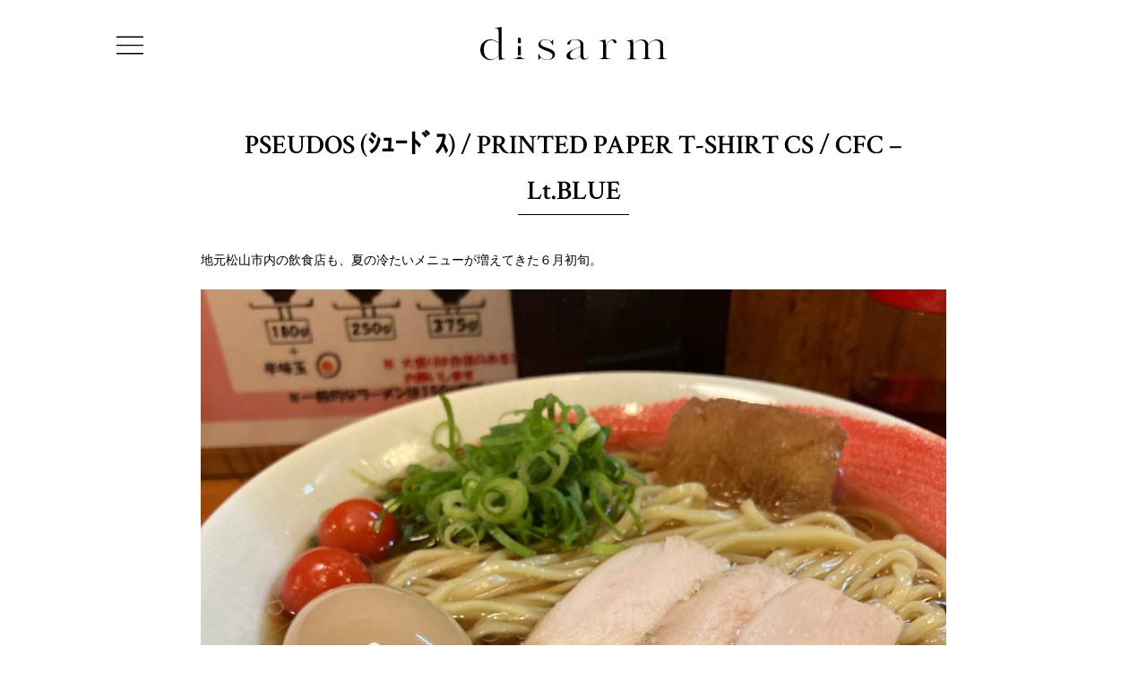

--- FILE ---
content_type: text/html; charset=UTF-8
request_url: https://disarm.jp/blog/26762
body_size: 9528
content:
<!doctype html>
<!--[if lt IE 7 ]> <html class="no-js ie6" lang="ja"> <![endif]-->
<!--[if IE 7 ]>    <html class="no-js ie7" lang="ja"> <![endif]-->
<!--[if IE 8 ]>    <html class="no-js ie8" lang="ja"> <![endif]-->
<!--[if (gte IE 9)|!(IE)]><!-->
<html class="no-js" lang="ja">
<!--<![endif]-->
<head>
<meta charset="utf-8">
<meta http-equiv="X-UA-Compatible" content="IE=edge,chrome=1">
<meta name="viewport" content="width=device-width, initial-scale=1, minimum-scale=1, maximum-scale=1, user-scalable=no" />
<!-- Google tag (gtag.js) -->
<script async src="https://www.googletagmanager.com/gtag/js?id=G-JLN1ENYETN"></script>
<script>
  window.dataLayer = window.dataLayer || [];
  function gtag(){dataLayer.push(arguments);}
  gtag('js', new Date());

  gtag('config', 'G-JLN1ENYETN');
</script>

	<title>PSEUDOS (ｼｭｰﾄﾞｽ) / PRINTED PAPER T-SHIRT CS / CFC – Lt.BLUE | disarm |  no. ROTOL  通販 愛媛県松山市</title>
	<meta name="description" content="愛媛県松山市disarmの通販サイトです。Licht Bestreben,10exture,Children of the discordance,no.,ROTOL等を取扱っています。" />
	<meta property="og:title" content="PSEUDOS (ｼｭｰﾄﾞｽ) / PRINTED PAPER T-SHIRT CS / CFC – Lt.BLUE | disarm |  no. ROTOL  通販 愛媛県松山市" />
	<meta property="og:type" content="article" />
	<meta property="og:url" content="https://disarm.jp/blog/26762" />
	<meta property="og:image" content="https://disarm.jp/wp-content/uploads/2021/03/211_PSEUDOS_PRODUCT_211PSE014_DETAIL_4.jpg" />
	<meta property="og:site_name" content="disarm |  no. ROTOL  通販 愛媛県松山市" />
	<meta property="og:description" content="愛媛県松山市disarmの通販サイトです。Licht Bestreben,10exture,Children of the discordance,no.,ROTOL等を取扱っています。" />
	<meta name="twitter:title" content="PSEUDOS (ｼｭｰﾄﾞｽ) / PRINTED PAPER T-SHIRT CS / CFC – Lt.BLUE | disarm |  no. ROTOL  通販 愛媛県松山市" />
	<meta name="twitter:description" content="愛媛県松山市disarmの通販サイトです。Licht Bestreben,10exture,Children of the discordance,no.,ROTOL等を取扱っています。" />
	<meta name="twitter:image" content="https://disarm.jp/wp-content/uploads/2021/03/211_PSEUDOS_PRODUCT_211PSE014_DETAIL_4.jpg" />

<link rel="canonical" href="https://disarm.jp/blog/26762" />

<link rel="icon" href="https://disarm.jp/wp-content/themes/welcart_default_child/favicon.ico" sizes="16x16 32x32 48x48">

<meta name='robots' content='max-image-preview:large' />
<link rel='stylesheet' id='sbi_styles-css' href='https://disarm.jp/wp-content/plugins/instagram-feed/css/sbi-styles.min.css?ver=6.6.1' type='text/css' media='all' />
<link rel='stylesheet' id='wp-block-library-css' href='https://disarm.jp/wp-includes/css/dist/block-library/style.min.css?ver=6.3.7' type='text/css' media='all' />
<style id='classic-theme-styles-inline-css' type='text/css'>
/*! This file is auto-generated */
.wp-block-button__link{color:#fff;background-color:#32373c;border-radius:9999px;box-shadow:none;text-decoration:none;padding:calc(.667em + 2px) calc(1.333em + 2px);font-size:1.125em}.wp-block-file__button{background:#32373c;color:#fff;text-decoration:none}
</style>
<style id='global-styles-inline-css' type='text/css'>
body{--wp--preset--color--black: #000000;--wp--preset--color--cyan-bluish-gray: #abb8c3;--wp--preset--color--white: #ffffff;--wp--preset--color--pale-pink: #f78da7;--wp--preset--color--vivid-red: #cf2e2e;--wp--preset--color--luminous-vivid-orange: #ff6900;--wp--preset--color--luminous-vivid-amber: #fcb900;--wp--preset--color--light-green-cyan: #7bdcb5;--wp--preset--color--vivid-green-cyan: #00d084;--wp--preset--color--pale-cyan-blue: #8ed1fc;--wp--preset--color--vivid-cyan-blue: #0693e3;--wp--preset--color--vivid-purple: #9b51e0;--wp--preset--gradient--vivid-cyan-blue-to-vivid-purple: linear-gradient(135deg,rgba(6,147,227,1) 0%,rgb(155,81,224) 100%);--wp--preset--gradient--light-green-cyan-to-vivid-green-cyan: linear-gradient(135deg,rgb(122,220,180) 0%,rgb(0,208,130) 100%);--wp--preset--gradient--luminous-vivid-amber-to-luminous-vivid-orange: linear-gradient(135deg,rgba(252,185,0,1) 0%,rgba(255,105,0,1) 100%);--wp--preset--gradient--luminous-vivid-orange-to-vivid-red: linear-gradient(135deg,rgba(255,105,0,1) 0%,rgb(207,46,46) 100%);--wp--preset--gradient--very-light-gray-to-cyan-bluish-gray: linear-gradient(135deg,rgb(238,238,238) 0%,rgb(169,184,195) 100%);--wp--preset--gradient--cool-to-warm-spectrum: linear-gradient(135deg,rgb(74,234,220) 0%,rgb(151,120,209) 20%,rgb(207,42,186) 40%,rgb(238,44,130) 60%,rgb(251,105,98) 80%,rgb(254,248,76) 100%);--wp--preset--gradient--blush-light-purple: linear-gradient(135deg,rgb(255,206,236) 0%,rgb(152,150,240) 100%);--wp--preset--gradient--blush-bordeaux: linear-gradient(135deg,rgb(254,205,165) 0%,rgb(254,45,45) 50%,rgb(107,0,62) 100%);--wp--preset--gradient--luminous-dusk: linear-gradient(135deg,rgb(255,203,112) 0%,rgb(199,81,192) 50%,rgb(65,88,208) 100%);--wp--preset--gradient--pale-ocean: linear-gradient(135deg,rgb(255,245,203) 0%,rgb(182,227,212) 50%,rgb(51,167,181) 100%);--wp--preset--gradient--electric-grass: linear-gradient(135deg,rgb(202,248,128) 0%,rgb(113,206,126) 100%);--wp--preset--gradient--midnight: linear-gradient(135deg,rgb(2,3,129) 0%,rgb(40,116,252) 100%);--wp--preset--font-size--small: 13px;--wp--preset--font-size--medium: 20px;--wp--preset--font-size--large: 36px;--wp--preset--font-size--x-large: 42px;--wp--preset--spacing--20: 0.44rem;--wp--preset--spacing--30: 0.67rem;--wp--preset--spacing--40: 1rem;--wp--preset--spacing--50: 1.5rem;--wp--preset--spacing--60: 2.25rem;--wp--preset--spacing--70: 3.38rem;--wp--preset--spacing--80: 5.06rem;--wp--preset--shadow--natural: 6px 6px 9px rgba(0, 0, 0, 0.2);--wp--preset--shadow--deep: 12px 12px 50px rgba(0, 0, 0, 0.4);--wp--preset--shadow--sharp: 6px 6px 0px rgba(0, 0, 0, 0.2);--wp--preset--shadow--outlined: 6px 6px 0px -3px rgba(255, 255, 255, 1), 6px 6px rgba(0, 0, 0, 1);--wp--preset--shadow--crisp: 6px 6px 0px rgba(0, 0, 0, 1);}:where(.is-layout-flex){gap: 0.5em;}:where(.is-layout-grid){gap: 0.5em;}body .is-layout-flow > .alignleft{float: left;margin-inline-start: 0;margin-inline-end: 2em;}body .is-layout-flow > .alignright{float: right;margin-inline-start: 2em;margin-inline-end: 0;}body .is-layout-flow > .aligncenter{margin-left: auto !important;margin-right: auto !important;}body .is-layout-constrained > .alignleft{float: left;margin-inline-start: 0;margin-inline-end: 2em;}body .is-layout-constrained > .alignright{float: right;margin-inline-start: 2em;margin-inline-end: 0;}body .is-layout-constrained > .aligncenter{margin-left: auto !important;margin-right: auto !important;}body .is-layout-constrained > :where(:not(.alignleft):not(.alignright):not(.alignfull)){max-width: var(--wp--style--global--content-size);margin-left: auto !important;margin-right: auto !important;}body .is-layout-constrained > .alignwide{max-width: var(--wp--style--global--wide-size);}body .is-layout-flex{display: flex;}body .is-layout-flex{flex-wrap: wrap;align-items: center;}body .is-layout-flex > *{margin: 0;}body .is-layout-grid{display: grid;}body .is-layout-grid > *{margin: 0;}:where(.wp-block-columns.is-layout-flex){gap: 2em;}:where(.wp-block-columns.is-layout-grid){gap: 2em;}:where(.wp-block-post-template.is-layout-flex){gap: 1.25em;}:where(.wp-block-post-template.is-layout-grid){gap: 1.25em;}.has-black-color{color: var(--wp--preset--color--black) !important;}.has-cyan-bluish-gray-color{color: var(--wp--preset--color--cyan-bluish-gray) !important;}.has-white-color{color: var(--wp--preset--color--white) !important;}.has-pale-pink-color{color: var(--wp--preset--color--pale-pink) !important;}.has-vivid-red-color{color: var(--wp--preset--color--vivid-red) !important;}.has-luminous-vivid-orange-color{color: var(--wp--preset--color--luminous-vivid-orange) !important;}.has-luminous-vivid-amber-color{color: var(--wp--preset--color--luminous-vivid-amber) !important;}.has-light-green-cyan-color{color: var(--wp--preset--color--light-green-cyan) !important;}.has-vivid-green-cyan-color{color: var(--wp--preset--color--vivid-green-cyan) !important;}.has-pale-cyan-blue-color{color: var(--wp--preset--color--pale-cyan-blue) !important;}.has-vivid-cyan-blue-color{color: var(--wp--preset--color--vivid-cyan-blue) !important;}.has-vivid-purple-color{color: var(--wp--preset--color--vivid-purple) !important;}.has-black-background-color{background-color: var(--wp--preset--color--black) !important;}.has-cyan-bluish-gray-background-color{background-color: var(--wp--preset--color--cyan-bluish-gray) !important;}.has-white-background-color{background-color: var(--wp--preset--color--white) !important;}.has-pale-pink-background-color{background-color: var(--wp--preset--color--pale-pink) !important;}.has-vivid-red-background-color{background-color: var(--wp--preset--color--vivid-red) !important;}.has-luminous-vivid-orange-background-color{background-color: var(--wp--preset--color--luminous-vivid-orange) !important;}.has-luminous-vivid-amber-background-color{background-color: var(--wp--preset--color--luminous-vivid-amber) !important;}.has-light-green-cyan-background-color{background-color: var(--wp--preset--color--light-green-cyan) !important;}.has-vivid-green-cyan-background-color{background-color: var(--wp--preset--color--vivid-green-cyan) !important;}.has-pale-cyan-blue-background-color{background-color: var(--wp--preset--color--pale-cyan-blue) !important;}.has-vivid-cyan-blue-background-color{background-color: var(--wp--preset--color--vivid-cyan-blue) !important;}.has-vivid-purple-background-color{background-color: var(--wp--preset--color--vivid-purple) !important;}.has-black-border-color{border-color: var(--wp--preset--color--black) !important;}.has-cyan-bluish-gray-border-color{border-color: var(--wp--preset--color--cyan-bluish-gray) !important;}.has-white-border-color{border-color: var(--wp--preset--color--white) !important;}.has-pale-pink-border-color{border-color: var(--wp--preset--color--pale-pink) !important;}.has-vivid-red-border-color{border-color: var(--wp--preset--color--vivid-red) !important;}.has-luminous-vivid-orange-border-color{border-color: var(--wp--preset--color--luminous-vivid-orange) !important;}.has-luminous-vivid-amber-border-color{border-color: var(--wp--preset--color--luminous-vivid-amber) !important;}.has-light-green-cyan-border-color{border-color: var(--wp--preset--color--light-green-cyan) !important;}.has-vivid-green-cyan-border-color{border-color: var(--wp--preset--color--vivid-green-cyan) !important;}.has-pale-cyan-blue-border-color{border-color: var(--wp--preset--color--pale-cyan-blue) !important;}.has-vivid-cyan-blue-border-color{border-color: var(--wp--preset--color--vivid-cyan-blue) !important;}.has-vivid-purple-border-color{border-color: var(--wp--preset--color--vivid-purple) !important;}.has-vivid-cyan-blue-to-vivid-purple-gradient-background{background: var(--wp--preset--gradient--vivid-cyan-blue-to-vivid-purple) !important;}.has-light-green-cyan-to-vivid-green-cyan-gradient-background{background: var(--wp--preset--gradient--light-green-cyan-to-vivid-green-cyan) !important;}.has-luminous-vivid-amber-to-luminous-vivid-orange-gradient-background{background: var(--wp--preset--gradient--luminous-vivid-amber-to-luminous-vivid-orange) !important;}.has-luminous-vivid-orange-to-vivid-red-gradient-background{background: var(--wp--preset--gradient--luminous-vivid-orange-to-vivid-red) !important;}.has-very-light-gray-to-cyan-bluish-gray-gradient-background{background: var(--wp--preset--gradient--very-light-gray-to-cyan-bluish-gray) !important;}.has-cool-to-warm-spectrum-gradient-background{background: var(--wp--preset--gradient--cool-to-warm-spectrum) !important;}.has-blush-light-purple-gradient-background{background: var(--wp--preset--gradient--blush-light-purple) !important;}.has-blush-bordeaux-gradient-background{background: var(--wp--preset--gradient--blush-bordeaux) !important;}.has-luminous-dusk-gradient-background{background: var(--wp--preset--gradient--luminous-dusk) !important;}.has-pale-ocean-gradient-background{background: var(--wp--preset--gradient--pale-ocean) !important;}.has-electric-grass-gradient-background{background: var(--wp--preset--gradient--electric-grass) !important;}.has-midnight-gradient-background{background: var(--wp--preset--gradient--midnight) !important;}.has-small-font-size{font-size: var(--wp--preset--font-size--small) !important;}.has-medium-font-size{font-size: var(--wp--preset--font-size--medium) !important;}.has-large-font-size{font-size: var(--wp--preset--font-size--large) !important;}.has-x-large-font-size{font-size: var(--wp--preset--font-size--x-large) !important;}
.wp-block-navigation a:where(:not(.wp-element-button)){color: inherit;}
:where(.wp-block-post-template.is-layout-flex){gap: 1.25em;}:where(.wp-block-post-template.is-layout-grid){gap: 1.25em;}
:where(.wp-block-columns.is-layout-flex){gap: 2em;}:where(.wp-block-columns.is-layout-grid){gap: 2em;}
.wp-block-pullquote{font-size: 1.5em;line-height: 1.6;}
</style>
<link rel='stylesheet' id='contact-form-7-css' href='https://disarm.jp/wp-content/plugins/contact-form-7/includes/css/styles.css?ver=5.1.8' type='text/css' media='all' />
<link rel='stylesheet' id='usces_default_css-css' href='https://disarm.jp/wp-content/plugins/usc-e-shop/css/usces_default.css?ver=2.9.1.2310051' type='text/css' media='all' />
<link rel='stylesheet' id='dashicons-css' href='https://disarm.jp/wp-includes/css/dashicons.min.css?ver=6.3.7' type='text/css' media='all' />
<link rel='stylesheet' id='theme_cart_css-css' href='https://disarm.jp/wp-content/themes/welcart_default_child/usces_cart.css?ver=2.9.1.2310051' type='text/css' media='all' />
<link rel='stylesheet' id='kuroneko_atobarai_style-css' href='https://disarm.jp/wp-content/plugins/wcex_kuroneko_atobarai/css/style.css?ver=6.3.7' type='text/css' media='all' />
<script type='text/javascript' src='https://disarm.jp/wp-includes/js/jquery/jquery.min.js?ver=3.7.0' id='jquery-core-js'></script>
<script type='text/javascript' src='https://disarm.jp/wp-includes/js/jquery/jquery-migrate.min.js?ver=3.4.1' id='jquery-migrate-js'></script>
<link rel="EditURI" type="application/rsd+xml" title="RSD" href="https://disarm.jp/xmlrpc.php?rsd" />
<meta name="generator" content="WordPress 6.3.7" />
<link rel="canonical" href="https://disarm.jp/blog/26762" />
<link rel='shortlink' href='https://disarm.jp/?p=26762' />
<style type="text/css">.recentcomments a{display:inline !important;padding:0 !important;margin:0 !important;}</style>
<!-- BEGIN: WP Social Bookmarking Light HEAD --><script>
    (function (d, s, id) {
        var js, fjs = d.getElementsByTagName(s)[0];
        if (d.getElementById(id)) return;
        js = d.createElement(s);
        js.id = id;
        js.src = "//connect.facebook.net/ja_JP/sdk.js#xfbml=1&version=v2.7";
        fjs.parentNode.insertBefore(js, fjs);
    }(document, 'script', 'facebook-jssdk'));
</script>
<style type="text/css">.wp_social_bookmarking_light{
    border: 0 !important;
    padding: 10px 0 20px 0 !important;
    margin: 0 !important;
}
.wp_social_bookmarking_light div{
    float: left !important;
    border: 0 !important;
    padding: 0 !important;
    margin: 0 5px 0px 0 !important;
    min-height: 30px !important;
    line-height: 18px !important;
    text-indent: 0 !important;
}
.wp_social_bookmarking_light img{
    border: 0 !important;
    padding: 0;
    margin: 0;
    vertical-align: top !important;
}
.wp_social_bookmarking_light_clear{
    clear: both !important;
}
#fb-root{
    display: none;
}
.wsbl_twitter{
    width: 100px;
}
.wsbl_facebook_like iframe{
    max-width: none !important;
}
.wsbl_pinterest a{
    border: 0px !important;
}
</style>
<!-- END: WP Social Bookmarking Light HEAD -->
<style id="wpforms-css-vars-root">
				:root {
					--wpforms-field-border-radius: 3px;
--wpforms-field-background-color: #ffffff;
--wpforms-field-border-color: rgba( 0, 0, 0, 0.25 );
--wpforms-field-text-color: rgba( 0, 0, 0, 0.7 );
--wpforms-label-color: rgba( 0, 0, 0, 0.85 );
--wpforms-label-sublabel-color: rgba( 0, 0, 0, 0.55 );
--wpforms-label-error-color: #d63637;
--wpforms-button-border-radius: 3px;
--wpforms-button-background-color: #066aab;
--wpforms-button-text-color: #ffffff;
--wpforms-field-size-input-height: 43px;
--wpforms-field-size-input-spacing: 15px;
--wpforms-field-size-font-size: 16px;
--wpforms-field-size-line-height: 19px;
--wpforms-field-size-padding-h: 14px;
--wpforms-field-size-checkbox-size: 16px;
--wpforms-field-size-sublabel-spacing: 5px;
--wpforms-field-size-icon-size: 1;
--wpforms-label-size-font-size: 16px;
--wpforms-label-size-line-height: 19px;
--wpforms-label-size-sublabel-font-size: 14px;
--wpforms-label-size-sublabel-line-height: 17px;
--wpforms-button-size-font-size: 17px;
--wpforms-button-size-height: 41px;
--wpforms-button-size-padding-h: 15px;
--wpforms-button-size-margin-top: 10px;

				}
			</style>
<!-- Stylesheets -->
<link href="//netdna.bootstrapcdn.com/font-awesome/4.5.0/css/font-awesome.min.css" rel="stylesheet">
<link href="https://disarm.jp/wp-content/themes/welcart_default_child/css/drawer.min.css" rel="stylesheet">
<link href="https://disarm.jp/wp-content/themes/welcart_default_child/css/slick.css" rel="stylesheet">
<link href="https://disarm.jp/wp-content/themes/welcart_default_child/css/slick-theme.css" rel="stylesheet">
<link href="https://disarm.jp/wp-content/themes/welcart_default_child/style.css" rel="stylesheet">

<meta name="google-site-verification" content="HNvs_a2XNfpoyr7oX6JBuZmEtsKio00IJtZw1NYfkec" />

</head>

<body class="drawer drawer--left lang-ja">

<div id="wrapper">
	<div id="container">
		<div id="main">
			<header id="header" class="inner">
				<div class="logo"><a href="https://disarm.jp"><img src="https://disarm.jp/wp-content/themes/welcart_default_child/img/common/logo.svg" alt="disarm" /></a></div>
				<ul id="nav_header">
					<li><a href="https://disarm.jp/usces-member">account</a></li><!--
					--><li><a href="https://disarm.jp/usces-cart">cart</a></li>
				</ul>
				<div class="btn_menu drawer-toggle"><img src="https://disarm.jp/wp-content/themes/welcart_default_child/img/common/icon_menu.png" alt="*" /></div>
				<nav id="navigation_m" class="drawer-nav" role="navigation">
					<ul>
						<li class="account"><a href="https://disarm.jp/usces-member">account</a></li>
						<li class="cart"><a href="https://disarm.jp/usces-cart">cart</a></li>
												<li><a href="https://disarm.jp">disarm</a></li>
						<li><a href="https://disarm.jp/blog">blog</a></li>
						<li><a href="https://disarm.jp/media">media</a></li>
						<!-- <li><a href="https://disarm.jp/brands">brands</a></li> -->
						<!-- BRANDS -->
							<li class="cat-item cat-item-47"><a href="https://disarm.jp/item/brand/acy">Acy</a>
</li>
	<li class="cat-item cat-item-53"><a href="https://disarm.jp/item/brand/anotheroffice">ANOTHER OFFICE</a>
</li>
	<li class="cat-item cat-item-42"><a href="https://disarm.jp/item/brand/blank-ym">Blanc YM</a>
</li>
	<li class="cat-item cat-item-49"><a href="https://disarm.jp/item/brand/chasse">CHASSE</a>
</li>
	<li class="cat-item cat-item-24"><a href="https://disarm.jp/item/brand/children-of-the-discordance">Children of the discordance</a>
</li>
	<li class="cat-item cat-item-14"><a href="https://disarm.jp/item/brand/humis">HUMIS</a>
</li>
	<li class="cat-item cat-item-48"><a href="https://disarm.jp/item/brand/marmot">MARMOT CAPITAL</a>
</li>
	<li class="cat-item cat-item-52"><a href="https://disarm.jp/item/brand/midthings">MIDTHINGS</a>
</li>
	<li class="cat-item cat-item-51"><a href="https://disarm.jp/item/brand/miyagihidetaka">MIYAGI HIDETAKA</a>
</li>
	<li class="cat-item cat-item-29"><a href="https://disarm.jp/item/brand/nildue-nilun-tokyo">NIL DUE / NIL UN TOKYO</a>
</li>
	<li class="cat-item cat-item-27"><a href="https://disarm.jp/item/brand/no">no.</a>
</li>
	<li class="cat-item cat-item-41"><a href="https://disarm.jp/item/brand/nvrfrgt">NVRFRGT</a>
</li>
	<li class="cat-item cat-item-31"><a href="https://disarm.jp/item/brand/peroxside">peroxside</a>
</li>
	<li class="cat-item cat-item-34"><a href="https://disarm.jp/item/brand/pseudos">PSEUDOS</a>
</li>
	<li class="cat-item cat-item-46"><a href="https://disarm.jp/item/brand/rafu">Rafu</a>
</li>
	<li class="cat-item cat-item-37"><a href="https://disarm.jp/item/brand/rich-i">Rich I</a>
</li>
	<li class="cat-item cat-item-28"><a href="https://disarm.jp/item/brand/rotol">ROTOL</a>
</li>
	<li class="cat-item cat-item-38"><a href="https://disarm.jp/item/brand/sfc">S.F.C</a>
</li>
	<li class="cat-item cat-item-50"><a href="https://disarm.jp/item/brand/toy-devil">TOY DEVIL</a>
</li>
						<!-- BRANDS -->
						<li><a href="https://disarm.jp/item/brand/otherbrands">OTHER BRANDS</a></li>
						<li><a href="https://disarm.jp/item/reserve">予約商品</a></li>
						<li><a href="https://disarm.jp/shop">shop</a></li>
						<li><a href="https://disarm.jp/inquiry">contact</a></li>
						<li><a href="https://disarm.jp/privacy">privacy policy</a></li>
						<li><a href="https://disarm.jp/guide">shopping guide</a></li>
						<li class="fb"><a href="https://www.facebook.com/disarmmatsuyama/?fref=ts" target="_blank">Facebook</a></li>
						<li class="tw"><a href="https://x.com/@MatsuyamaDisarm" target="_blank">X</a></li>
						<li class="in"><a href="https://www.instagram.com/disarm_matsuyama/" target="_blank">Instagram</a></li>
					</ul>
				</nav>
			</header>
				<div id="contents">
		<div id="blog_single" class="inner">
			<section class="section">
															<h2 class="title">PSEUDOS (ｼｭｰﾄﾞｽ) / PRINTED PAPER T-SHIRT CS / CFC – Lt.BLUE</h2>
						<div id="content">
							
<p>地元松山市内の飲食店も、夏の冷たいメニューが増えてきた６月初旬。</p>



<p></p>



<figure class="wp-block-image"><img decoding="async" fetchpriority="high" width="1280" height="1280" src="https://disarm.jp/wp-content/uploads/2021/06/IMG_8403-1280x1280.jpg" alt="" class="wp-image-26763" srcset="https://disarm.jp/wp-content/uploads/2021/06/IMG_8403-1280x1280.jpg 1280w, https://disarm.jp/wp-content/uploads/2021/06/IMG_8403-500x500.jpg 500w, https://disarm.jp/wp-content/uploads/2021/06/IMG_8403-800x800.jpg 800w" sizes="(max-width: 1280px) 100vw, 1280px" /></figure>



<p></p>



<p>日焼けするのが嫌いで、できるだけ長袖で過ごしたいのですが、</p>



<p></p>



<p>３０℃を超える気温になるとそうは言っていられません。</p>



<p></p>



<p>そんな時、いつもPSEUDOSの9部袖カットソーに助けられています。</p>



<p></p>



<p>日本古来の糸を使って、こんなにも夏を涼しく過ごせるのかと驚くかぎりです。</p>



<p></p>



<p>個人的にはLt.BLUEカラーがお気に入り。</p>



<p></p>



<p>是非ご確認ください。</p>



<p></p>



<p>Recommended .</p>



<p></p>



<p>PSEUDOS (ｼｭｰﾄﾞｽ) </p>



<p></p>



<p><a rel="noreferrer noopener" aria-label="PRINTED PAPER T-SHIRT CS / CFC – Lt.BLUE (新しいタブで開く)" href="https://disarm.jp/item/26061" target="_blank">PRINTED PAPER T-SHIRT CS / CFC – Lt.BLUE</a></p>



<p></p>



<figure class="wp-block-image"><img decoding="async" width="1024" height="1280" src="https://disarm.jp/wp-content/uploads/2021/03/211_PSEUDOS_PRODUCT_211PSE014_DETAIL_4-1024x1280.jpg" alt="" class="wp-image-26055" srcset="https://disarm.jp/wp-content/uploads/2021/03/211_PSEUDOS_PRODUCT_211PSE014_DETAIL_4-1024x1280.jpg 1024w, https://disarm.jp/wp-content/uploads/2021/03/211_PSEUDOS_PRODUCT_211PSE014_DETAIL_4-400x500.jpg 400w, https://disarm.jp/wp-content/uploads/2021/03/211_PSEUDOS_PRODUCT_211PSE014_DETAIL_4-640x800.jpg 640w, https://disarm.jp/wp-content/uploads/2021/03/211_PSEUDOS_PRODUCT_211PSE014_DETAIL_4.jpg 1200w" sizes="(max-width: 1024px) 100vw, 1024px" /></figure>
<div class='wp_social_bookmarking_light'>        <div class="wsbl_facebook_share"><div id="fb-root"></div><fb:share-button href="https://disarm.jp/blog/26762" type="button_count" ></fb:share-button></div>        <div class="wsbl_facebook_like"><div id="fb-root"></div><fb:like href="https://disarm.jp/blog/26762" layout="button_count" action="like" width="100" share="false" show_faces="false" ></fb:like></div>        <div class="wsbl_twitter"><a href="https://twitter.com/share" class="twitter-share-button" data-url="https://disarm.jp/blog/26762" data-text="PSEUDOS (ｼｭｰﾄﾞｽ) / PRINTED PAPER T-SHIRT CS / CFC – Lt.BLUE" data-via="MatsuyamaDisarm" data-lang="ja">Tweet</a></div></div>
<br class='wp_social_bookmarking_light_clear' />
						</div>
										<p class="info">2021.06.11 | <a href="https://disarm.jp/blog" rel="category tag">Blog</a></p>
					<div class="button"><a href="javascript:history.back();">戻る</a></div>
							</section>
		</div>
	</div>
			<div id="shopinfo" class="section">
				<div class="inner">
					<h2>Shop Info</h2>
					<div class="wrap">
						<div class="box_right">
							<!-- <div id="map_canvas" style="width:100%;height:350px;"></div> -->
							<div class="map"><iframe src="https://www.google.com/maps/embed?pb=!1m14!1m8!1m3!1d13256.332588807953!2d132.7703328!3d33.8359663!3m2!1i1024!2i768!4f13.1!3m3!1m2!1s0x0%3A0x9602e0ab9b3c9462!2sdisarm!5e0!3m2!1sja!2sjp!4v1568678577811!5m2!1sja!2sjp" width="100%" height="350" frameborder="0" style="border:0;" allowfullscreen=""></iframe></div>
						</div>
						<div class="box_left">
							<ul class="images">
								<li><img src="https://disarm.jp/wp-content/themes/welcart_default_child/img/common/image_shopinfo01.jpg" alt="*" /></li>
								<li><img src="https://disarm.jp/wp-content/themes/welcart_default_child/img/common/image_shopinfo02.jpg" alt="*" /></li>
							</ul>
							<div class="info">
								<p><img src="https://disarm.jp/wp-content/themes/welcart_default_child/img/common/logo.png" alt="disarm" /></p>
								<p>〒790-0013 愛媛県松山市河原町9-1<br>
									TEL : 089-943-6166<br>
									OPEN : 12:00〜19:00　CLOSE : Wed.&amp;Irregular Days</p>
							</div>
							<div class="sns">
								<ul>
									<li><a href="https://www.facebook.com/disarmmatsuyama/?fref=ts" target="_blank">FB</a></li>
									<li><a href="https://x.com/@MatsuyamaDisarm" target="_blank">X</a></li>
									<li><a href="https://www.instagram.com/disarm_matsuyama/" target="_blank">IN</a></li>
								</ul>
							</div>
						</div>
					</div>
				</div>
			</div>
			<footer id="footer">
				<nav id="nav_footer">
					<ul class="inner">
						<li><a href="https://disarm.jp">top</a></li>
						<li><a href="https://disarm.jp/blog">blog</a></li>
						<li><a href="https://disarm.jp/media">media</a></li>
						<!-- <li><a href="https://disarm.jp/brands">brands</a></li> -->
						<li><a href="https://disarm.jp/shop">shop</a></li>
						<li><a href="https://disarm.jp/inquiry">contact</a></li>
						<li><a href="https://disarm.jp/privacy">privacy policy</a></li>
						<li><a href="https://disarm.jp/guide">shopping guide</a></li>
					</ul>
					<ul class="inner">
						<!-- BRANDS -->
							<li class="cat-item cat-item-47"><a href="https://disarm.jp/item/brand/acy">Acy</a>
</li>
	<li class="cat-item cat-item-53"><a href="https://disarm.jp/item/brand/anotheroffice">ANOTHER OFFICE</a>
</li>
	<li class="cat-item cat-item-42"><a href="https://disarm.jp/item/brand/blank-ym">Blanc YM</a>
</li>
	<li class="cat-item cat-item-49"><a href="https://disarm.jp/item/brand/chasse">CHASSE</a>
</li>
	<li class="cat-item cat-item-24"><a href="https://disarm.jp/item/brand/children-of-the-discordance">Children of the discordance</a>
</li>
	<li class="cat-item cat-item-14"><a href="https://disarm.jp/item/brand/humis">HUMIS</a>
</li>
	<li class="cat-item cat-item-48"><a href="https://disarm.jp/item/brand/marmot">MARMOT CAPITAL</a>
</li>
	<li class="cat-item cat-item-52"><a href="https://disarm.jp/item/brand/midthings">MIDTHINGS</a>
</li>
	<li class="cat-item cat-item-51"><a href="https://disarm.jp/item/brand/miyagihidetaka">MIYAGI HIDETAKA</a>
</li>
	<li class="cat-item cat-item-29"><a href="https://disarm.jp/item/brand/nildue-nilun-tokyo">NIL DUE / NIL UN TOKYO</a>
</li>
	<li class="cat-item cat-item-27"><a href="https://disarm.jp/item/brand/no">no.</a>
</li>
	<li class="cat-item cat-item-41"><a href="https://disarm.jp/item/brand/nvrfrgt">NVRFRGT</a>
</li>
	<li class="cat-item cat-item-31"><a href="https://disarm.jp/item/brand/peroxside">peroxside</a>
</li>
	<li class="cat-item cat-item-34"><a href="https://disarm.jp/item/brand/pseudos">PSEUDOS</a>
</li>
	<li class="cat-item cat-item-46"><a href="https://disarm.jp/item/brand/rafu">Rafu</a>
</li>
	<li class="cat-item cat-item-37"><a href="https://disarm.jp/item/brand/rich-i">Rich I</a>
</li>
	<li class="cat-item cat-item-28"><a href="https://disarm.jp/item/brand/rotol">ROTOL</a>
</li>
	<li class="cat-item cat-item-38"><a href="https://disarm.jp/item/brand/sfc">S.F.C</a>
</li>
	<li class="cat-item cat-item-50"><a href="https://disarm.jp/item/brand/toy-devil">TOY DEVIL</a>
</li>
						<!-- BRANDS -->
						<li><a href="https://disarm.jp/item/brand/otherbrands">OTHER BRANDS</a></li>
					</ul>
				</nav>
				<p class="copy">&copy;disarm</p>
			</footer>
		</div>
		<div class="toTop"><a href="#wrapper"><img src="https://disarm.jp/wp-content/themes/welcart_default_child/img/common/totop.png" alt="*" /></a></div>
		<nav id="navigation">
			<ul>
				<li><a href="https://disarm.jp">disarm</a></li>
				<li><a href="https://disarm.jp/blog">blog</a></li>
				<li><a href="https://disarm.jp/media">media</a></li>
				<!-- <li><a href="https://disarm.jp/brands">brands</a></li> -->
				<!-- BRANDS -->
					<li class="cat-item cat-item-47"><a href="https://disarm.jp/item/brand/acy">Acy</a>
</li>
	<li class="cat-item cat-item-53"><a href="https://disarm.jp/item/brand/anotheroffice">ANOTHER OFFICE</a>
</li>
	<li class="cat-item cat-item-42"><a href="https://disarm.jp/item/brand/blank-ym">Blanc YM</a>
</li>
	<li class="cat-item cat-item-49"><a href="https://disarm.jp/item/brand/chasse">CHASSE</a>
</li>
	<li class="cat-item cat-item-24"><a href="https://disarm.jp/item/brand/children-of-the-discordance">Children of the discordance</a>
</li>
	<li class="cat-item cat-item-14"><a href="https://disarm.jp/item/brand/humis">HUMIS</a>
</li>
	<li class="cat-item cat-item-48"><a href="https://disarm.jp/item/brand/marmot">MARMOT CAPITAL</a>
</li>
	<li class="cat-item cat-item-52"><a href="https://disarm.jp/item/brand/midthings">MIDTHINGS</a>
</li>
	<li class="cat-item cat-item-51"><a href="https://disarm.jp/item/brand/miyagihidetaka">MIYAGI HIDETAKA</a>
</li>
	<li class="cat-item cat-item-29"><a href="https://disarm.jp/item/brand/nildue-nilun-tokyo">NIL DUE / NIL UN TOKYO</a>
</li>
	<li class="cat-item cat-item-27"><a href="https://disarm.jp/item/brand/no">no.</a>
</li>
	<li class="cat-item cat-item-41"><a href="https://disarm.jp/item/brand/nvrfrgt">NVRFRGT</a>
</li>
	<li class="cat-item cat-item-31"><a href="https://disarm.jp/item/brand/peroxside">peroxside</a>
</li>
	<li class="cat-item cat-item-34"><a href="https://disarm.jp/item/brand/pseudos">PSEUDOS</a>
</li>
	<li class="cat-item cat-item-46"><a href="https://disarm.jp/item/brand/rafu">Rafu</a>
</li>
	<li class="cat-item cat-item-37"><a href="https://disarm.jp/item/brand/rich-i">Rich I</a>
</li>
	<li class="cat-item cat-item-28"><a href="https://disarm.jp/item/brand/rotol">ROTOL</a>
</li>
	<li class="cat-item cat-item-38"><a href="https://disarm.jp/item/brand/sfc">S.F.C</a>
</li>
	<li class="cat-item cat-item-50"><a href="https://disarm.jp/item/brand/toy-devil">TOY DEVIL</a>
</li>
				<!-- BRANDS -->
				<li><a href="https://disarm.jp/item/brand/otherbrands">OTHER BRANDS</a></li>
				<li><a href="https://disarm.jp/item/reserve">予約商品</a></li>
				<li><a href="https://disarm.jp/shop">shop</a></li>
				<li><a href="https://disarm.jp/inquiry">contact</a></li>
				<li><a href="https://disarm.jp/privacy">privacy policy</a></li>
				<li><a href="https://disarm.jp/guide">shopping guide</a></li>
							</ul>
			<div class="search">
				<form method="get" id="searchform" action="https://disarm.jp" >
					<input type="hidden" value="2" name="cat" />
					<input type="text" value="" name="s" id="s" class="searchtext" />
				</form>
			</div>
			<ul>
				<li><a href="https://www.facebook.com/disarmmatsuyama/?fref=ts" target="_blank">FB</a></li><li><a href="https://x.com/@MatsuyamaDisarm" target="_blank">X</a></li><li><a href="https://www.instagram.com/disarm_matsuyama/" target="_blank">IN</a></li>
			</ul>
		</nav>
	</div>
</div>

<!-- Javascripts -->
<script src="https://ajax.googleapis.com/ajax/libs/jquery/3.6.3/jquery.min.js"></script>
<script src="//cdnjs.cloudflare.com/ajax/libs/jquery-easing/1.3/jquery.easing.min.js"></script>
<script src="https://cdnjs.cloudflare.com/ajax/libs/jquery-cookie/1.4.1/jquery.cookie.js"></script>
<script src="https://disarm.jp/wp-content/themes/welcart_default_child/js/iscroll.js"></script>
<script src="https://disarm.jp/wp-content/themes/welcart_default_child/js/drawer.js"></script>
<script src="https://disarm.jp/wp-content/themes/welcart_default_child/js/common.js"></script>
	<script src="https://disarm.jp/wp-content/themes/welcart_default_child/js/jquery.pagination.js"></script>
	<script>
		$(function() {
			var index;
			var title;
			$('.itemlist a').click(function(){
				var index2 = $('.current').index('.pagination ul li') + 1;
				title = document.title;
				// alert(title + index2);
				sessionStorage.setItem(title,index2);
			});
			// alert(sessionStorage.getItem('page'));
			var title2 = document.title;
			index = sessionStorage.getItem(title2);
			if(index) {
				index = Number(index);
			}else {
				index = 1;
			}
			$('.itemlist').pagination({
				itemElement : '> .item',
				displayItemCount : 20,
				changeEndCallback : function() {
					// $('body, html').animate({ scrollTop: 0 }, 0);
					$scroll = $('.itemlist').position().top - 150;
					$(window).scrollTop($scroll);
				},
				paginationClassName : 'pagination',
				defaultDisplayPageNumber : Number(index),
			});
		});
	</script>
	<style>
		.box_images {
			overflow-x: hidden;
		}
		.pagination {
		font-size: 1.8rem;
		display: flex;
		justify-content: center;
		align-items: center;
		display: none;
		}
		body:has(.pagenav) .pagination {
			display: flex;
		}
		.pagination:not(:has(li:nth-child(2))) > p {
			display: none;
		}
		.pagination:has(.current:first-child) .prev-page {
			display: none;
		}
		.pagination:has(.current:last-child) .next-page {
			display: none;
		}
		.pagination ul {
			display: flex;
		}
		.pagination button {
			-webkit-appearance: none;
			-moz-appearance: none;
			appearance: none;
			background: transparent;
			border: none;
			border-radius: 0;
			font: inherit;
			outline: none;
			color: #000;

			margin: 1rem 0.5rem 0 0.5rem;
			padding: 2px 8px;
			cursor: pointer;
		}
		@media (min-width: 769px) {
			.pagination button:hover {
				color: #ff0201;
				background: #f1f1f1;
			}
		}
		.pagination a {
		display: inline-block;
		margin: 1rem 0.5rem 0 0.5rem;
		padding: 0.2rem 1rem;
		text-decoration: none;
		}
		.pagination .page {
			display: none;
		}
		.pagination .current {
		color: #fff;
		background: #000;
		margin: 1rem 0.5rem 0 0.5rem;
		display: block;
		}
		.pagination .current + .page,
		.pagination .current + .page + .page,
		.pagination .current + .page + .page + .page,
		.pagination .page:has(+ .current),
		.pagination .page:has(+ .page + .current),
		.pagination .page:has(+ .page + .page + .current) {
			display: block;
		}
		.pagination .current + .next ,
		.pagination .prev:has(+ .current) {
			display: none;
		}
		.pagination .current a {
			margin: 0;
			color: #fff;
			pointer-events: none;
		}
		@media (min-width: 769px) {
			.pagination a:hover {
			background: #f1f1f1;
			}
		}

		.pagenav {
			display: none;
		}
	</style>

	<!-- <script>
		$(function() {
			$('.itemlist').paginathing({//親要素のclassを記述
				perPage: 20,//1ページあたりの表示件数
				prevText:'<',//1つ前のページへ移動するボタンのテキスト
				nextText:'>',//1つ次のページへ移動するボタンのテキスト
				activeClass: 'current',//現在のページ番号に任意のclassを付与できます
				firstText: false,
				lastText: false,
			})
		});
	</script> -->
	<!-- <style>
		.pagination {
		font-size: 1.8rem;
		display: flex;
		justify-content: center;
		}
		.pagination a {
		display: inline-block;
		margin: 1rem 0.5rem 0 0.5rem;
		padding: 0.2rem 1rem;
		text-decoration: none;
		}
		.pagination .page {
			display: none;
		}
		.pagination .current {
		color: #fff;
		background: #000;
		margin: 1rem 0.5rem 0 0.5rem;
		display: block;
		}
		.pagination .current + .page,
		.pagination .current + .page + .page,
		.pagination .current + .page + .page + .page,
		.pagination .page:has(+ .current),
		.pagination .page:has(+ .page + .current),
		.pagination .page:has(+ .page + .page + .current) {
			display: block;
		}
		.pagination .current + .next ,
		.pagination .prev:has(+ .current) {
			display: none;
		}
		.pagination .current a {
			margin: 0;
			color: #fff;
			pointer-events: none;
		}
		.pagination a:hover {
		background: #f1f1f1;
		}

		.pagenav {
			display: none;
		}
	</style> -->

	<script src="https://disarm.jp/wp-content/themes/welcart_default_child/js/slick.min.js"></script>
	<script>
		jQuery(function($) {
			$('#slider').slick({
				easing: 'easeOutQuart',
				adaptiveHeight: true
			});
			var navigation = $('.nav_slider ul li');
			$('.nav_slider ul li:first-child').addClass('current');
			$('#slider').on('afterChange', function(){
				var num = $('.slick-current').attr('data-slick-index');
				navigation.removeClass('current');
				$('.nav_slider ul li:eq(' + num + ')').addClass('current');
			});
			navigation.each(function(i){
				$(this).click(function(){
					slider.slick.slickGoTo(i);
				});
			});
		});
	</script>

<script>
	// 海外向けフォーム項目の調整
	jQuery(function($) {

		// 日本語／英語の切り替え(Cookie使用)
		var target        = $('body');
			changeLang_ja = $('#LangBtn-ja');
			changeLang_en = $('#LangBtn-en');
			cookie        = $.cookie('changeLang');

		if(cookie) {
			if(cookie == 'ja') {
				$(changeLang_en).removeClass('is-active');
				$(changeLang_ja).addClass('is-active');
				$(target).removeClass('lang-en');
				$(target).addClass('lang-ja');
			} else if(cookie == 'en') {
				$(changeLang_ja).removeClass('is-active');
				$(changeLang_en).addClass('is-active');
				$(target).removeClass('lang-ja');
				$(target).addClass('lang-en');
			}
		}

		$(changeLang_ja).on('click', function() {
			$(this).addClass('is-active');
			var cookie = $.cookie('changeLang', 'ja', {path: '/'});
			if($(target).hasClass('lang-en')) {
				$(target).removeClass('lang-en');
				$(target).addClass('lang-ja');
			}
			if($(changeLang_en).hasClass('is-active')) {
				$(changeLang_en).removeClass('is-active');
			};
		});

		$(changeLang_en).on('click', function() {
			$(this).addClass('is-active');
			var cookie = $.cookie('changeLang', 'en', {path: '/'});
			if($(target).hasClass('lang-ja')) {
				$(target).removeClass('lang-ja');
				$(target).addClass('lang-en');
			}
			if($(changeLang_ja).hasClass('is-active')) {
				$(changeLang_ja).removeClass('is-active');
			};
		});

		// 日本以外を選択した場合に自動的にAll areasを設定、項目を隠す
		$('[name="customer[country]"], [name="delivery[country]"]').on('change', function() {
			var country = $(this).val();
			if(country != 'JP') {
				setTimeout(function() {
					$('#states_row').hide();
					$('[name="customer[pref]"], [name="delivery[pref]"]').val('---');
				}, 1000);
			} else {
				$('#states_row').show();
			}
		}).change();

		// 配送方法選択時、PayPal以外の支払方法を非表示
		$('[name="offer[delivery_method]"]').on('change', function() {
			var delivery_method = $(this).val();
			if(delivery_method == 1) {
				$('[name="offer[payment_name]"]').each(function() {
					var payment = $(this).val();
					if(payment != 'PayPal') {
						$(this).parents('dt').hide();
						$(this).prop('checked', false);
					}
				});
			} else {
				$('[name="offer[payment_name]"]').each(function() {
					$(this).parents('dt').show();
				});
			}
		}).change();

	});
	// カート画面の支払方法クレジットカードを選んだときに注意書き表示
	// $("dt.payment_0 input").prop('checked', true);
</script>

	<script type='text/javascript'>
		uscesL10n = {
			
			'ajaxurl': "https://disarm.jp/wp-admin/admin-ajax.php",
			'loaderurl': "https://disarm.jp/wp-content/plugins/usc-e-shop/images/loading.gif",
			'post_id': "26762",
			'cart_number': "4",
			'is_cart_row': false,
			'opt_esse': new Array(  ),
			'opt_means': new Array(  ),
			'mes_opts': new Array(  ),
			'key_opts': new Array(  ),
			'previous_url': "https://disarm.jp",
			'itemRestriction': "",
			'itemOrderAcceptable': "0",
			'uscespage': "",
			'uscesid': "MDVkM2Q5NmJhOTYwMjg1NWMxOGUxMTk4NDA3NzA4MGY0MzJjNmFkOWI2MmRmNTdhX2FjdGluZ18wX0E%3D",
			'wc_nonce': "6dc3132d14"
		}
	</script>
	<script type='text/javascript' src='https://disarm.jp/wp-content/plugins/usc-e-shop/js/usces_cart.js'></script>
<!-- Welcart version : v2.9.1.2310051 -->
<!-- Instagram Feed JS -->
<script type="text/javascript">
var sbiajaxurl = "https://disarm.jp/wp-admin/admin-ajax.php";
</script>

<!-- BEGIN: WP Social Bookmarking Light FOOTER -->    <script>!function(d,s,id){var js,fjs=d.getElementsByTagName(s)[0],p=/^http:/.test(d.location)?'http':'https';if(!d.getElementById(id)){js=d.createElement(s);js.id=id;js.src=p+'://platform.twitter.com/widgets.js';fjs.parentNode.insertBefore(js,fjs);}}(document, 'script', 'twitter-wjs');</script><!-- END: WP Social Bookmarking Light FOOTER -->
<script type='text/javascript' id='contact-form-7-js-extra'>
/* <![CDATA[ */
var wpcf7 = {"apiSettings":{"root":"https:\/\/disarm.jp\/wp-json\/contact-form-7\/v1","namespace":"contact-form-7\/v1"}};
/* ]]> */
</script>
<script type='text/javascript' src='https://disarm.jp/wp-content/plugins/contact-form-7/includes/js/scripts.js?ver=5.1.8' id='contact-form-7-js'></script>
<script type='text/javascript' src='https://disarm.jp/wp-content/plugins/wcex_kuroneko_atobarai/js/wcex_kuroneko_atobarai_sms.js?ver=1' id='kuroneko_atobarai_sms_js-js'></script>
<script type='text/javascript' src='https://disarm.jp/wp-content/plugins/wcex_kuroneko_atobarai/js/wcex_kuroneko_atobarai_purchase_confirm.js?ver=1' id='kuroneko_atobarai_purchase_confirm_js-js'></script>
</body>
</html>

--- FILE ---
content_type: text/css
request_url: https://disarm.jp/wp-content/themes/welcart_default_child/style.css
body_size: 7782
content:
@charset "UTF-8";
/*
	Theme Name: Welcart Default Child
	Template:   welcart_default
*/
/* Welcome to Compass.
 * In this file you should write your main styles. (or centralize your imports)
 * Import this file using the following HTML or equivalent:
 * <link href="/stylesheets/screen.css" media="screen, projection" rel="stylesheet" type="text/css" /> */
/* http://meyerweb.com/eric/tools/css/reset/
   v2.0 | 20110126
   License: none (public domain)
*/
@import url(https://fonts.googleapis.com/css?family=Crimson+Text:400,600);
html, body, div, span, applet, object, iframe, h1, h2, h3, h4, h5, h6, p, blockquote, pre, a, abbr, acronym, address, big, cite, code, del, dfn, em, img, ins, kbd, q, s, samp, small, strike, strong, sub, sup, tt, var, b, u, i, center, dl, dt, dd, ol, ul, li, fieldset, form, label, legend, table, caption, tbody, tfoot, thead, tr, th, td, article, aside, canvas, details, embed, figure, figcaption, footer, header, hgroup, menu, nav, output, ruby, section, summary, time, mark, audio, video {
  margin: 0;
  padding: 0;
  border: 0;
  font-size: 100%;
  font: inherit;
  vertical-align: baseline;
}

/* HTML5 display-role reset for older browsers */
article, aside, details, figcaption, figure, footer, header, hgroup, menu, nav, section {
  display: block;
}

body {
  line-height: 1;
}

ol, ul {
  list-style: none;
}

blockquote, q {
  quotes: none;
}

blockquote:before, blockquote:after {
  content: "";
  content: none;
}

q:before, q:after {
  content: "";
  content: none;
}

table {
  border-collapse: collapse;
  border-spacing: 0;
}

/*-------------------------------------------------------------*/
/*-------------------------------------------------------------*/
.txt-headline p {
  border: 1px solid #ac3636;
  color: #ac3636;
  padding: 0.4em;
  text-align: center;
}
.txt-headline.home {
  margin-bottom: 3rem;
}

.change-lang {
  display: -webkit-box;
  display: -ms-flexbox;
  display: flex;
  -webkit-box-pack: end;
      -ms-flex-pack: end;
          justify-content: flex-end;
  margin-top: 3rem;
}
.change-lang span {
  background-color: #f1f1f1;
  cursor: pointer;
  padding: 0.2em 0.8em;
}
.change-lang span.is-active {
  background-color: #000;
  color: #fff;
  pointer-events: none;
}

form input[type=text],
form input[type=password],
form select,
form textarea {
  font-size: 1.4rem;
  font-family: 游ゴシック体, "Yu Gothic", YuGothic, "ヒラギノ角ゴシック Pro", "Hiragino Kaku Gothic Pro", メイリオ, Meiryo, Osaka, "ＭＳ Ｐゴシック", "MS PGothic", sans-serif;
}
form input[type=text],
form input[type=password],
form textarea {
  -webkit-appearance: none;
  -moz-appearance: none;
  appearance: none;
  border: 1px solid #ccc;
  background: #fff;
  padding: 0.7rem 1rem;
}
form table {
  width: 100%;
}
form table tr:not(:first-child) {
  border-top: 1px solid #ccc;
}
form table tr th,
form table tr td {
  padding: 1.5rem;
}
form table tr th input,
form table tr th select,
form table tr th textarea,
form table tr td input,
form table tr td select,
form table tr td textarea {
  padding: 0.7rem 1rem;
}
form table tr th {
  width: 30%;
}
form table tr th em,
form table tr th .required {
  color: #ff0201;
}
form table tr td #name1, form table tr td #name2, form table tr td #name3, form table tr td #name4 {
  margin-left: 1rem;
}
form table tr td #zipcode, form table tr td #address1, form table tr td #address2, form table tr td #address3, form table tr td #tel, form table tr td #fax, form table tr td #password1, form table tr td #password2 {
  margin-right: 1rem;
}
form table tr .small input,
form table tr .small textarea,
form table tr .name_td input,
form table tr .name_td textarea {
  width: 50%;
}
form table tr .midium input,
form table tr .midium textarea {
  width: 60%;
}
form table tr .large input,
form table tr .large textarea {
  width: 80%;
}
form table + .button_input {
  width: 30%;
  margin: 7rem auto 0;
}
form .buttons {
  margin-top: 7rem;
}
form .buttons ul {
  text-align: center;
}
form .buttons ul li {
  display: inline-block;
  width: 30%;
}
form .buttons ul li:not(:first-child) {
  margin-left: 1.5rem;
}
form .buttons ul li:first-child input,
form .buttons ul li:first-child button {
  background: #fff;
  color: #000;
}

/*=0 global
---------------------------------------------------------------*/
* {
  -webkit-box-sizing: border-box;
          box-sizing: border-box;
}

html {
  font-size: 62.5%;
}

body {
  font-size: 1.4rem;
  font-family: "Crimson Text", "游明朝", YuMincho, "ヒラギノ明朝 ProN W3", "Hiragino Mincho ProN", "HG明朝E", "ＭＳ Ｐ明朝", "ＭＳ 明朝", serif;
  line-height: 1.7;
  color: #000;
}
body.lang-ja .txt-ja {
  display: inline;
}
body.lang-ja .txt-en {
  display: none;
}
body.lang-en .txt-ja {
  display: none;
}
body.lang-en .txt-en {
  display: inline;
}

a {
  color: #000;
}
a:hover {
  text-decoration: none;
  color: #ff0201;
}

img {
  width: 100%;
  height: auto;
  vertical-align: bottom;
}

/*=1 heading
---------------------------------------------------------------*/
.section h2 {
  margin-bottom: 4rem;
  font-size: 3rem;
  font-weight: bold;
  text-align: center;
}
.section h2:after {
  content: "";
  display: block;
  width: 15%;
  height: 1px;
  background: #000;
  margin: 0 auto;
}
.section h3 {
  font-size: 2.4rem;
  background: #f1f1f1;
  text-align: center;
  width: 50%;
  margin: 0 auto 6rem;
  padding: 1rem 0;
}
.section h3 .txt-sub {
  display: block;
  font-size: 1.4rem;
}

/*=2 basic structure
---------------------------------------------------------------*/
#wrapper {
  padding-top: 3rem;
}

#container #main #header {
  position: relative;
  margin-bottom: 3rem;
}
#container #main #header .logo {
  width: 20%;
  margin: 0 auto;
}
#container #main #header #nav_header {
  position: absolute;
  bottom: 0;
  right: 0;
}
#container #main #header #nav_header li {
  display: inline;
  margin-left: 5rem;
}
#container #main #header .btn_menu {
  display: none;
}
#container #main .section {
  margin-top: 7rem;
}

.itemlist {
  font-size: 0;
}
.itemlist .item {
  position: relative;
  display: inline-block;
  vertical-align: top;
  font-size: 1.4rem;
  width: 17.6%;
  margin: 0 3% 5rem 0;
}
.itemlist .item:nth-child(5n) {
  margin-right: 0;
}
.itemlist .item a {
  -webkit-transition: all 0.7s;
  transition: all 0.7s;
  display: block;
  text-decoration: none;
}
.itemlist .item a:hover {
  opacity: 0.5;
}
.itemlist .item a .image {
  position: relative;
  width: 100%;
  height: 220px;
  overflow: hidden;
  margin-bottom: 1rem;
}
.itemlist .item a .image img {
  position: absolute;
  top: 50%;
  left: 50%;
  width: auto;
  height: 100%;
  -webkit-transform: translate(-50%, -50%);
          transform: translate(-50%, -50%);
}
.itemlist .item a .price {
  color: #ff0201;
  text-align: right;
}
.itemlist .item a span.status_icon {
  font-size: 1.2rem;
  padding: 0 0.5rem;
  margin-right: 0.5rem;
  display: inline-block;
}
.itemlist .item a span.status_icon.discount, .itemlist .item a span.status_icon.point {
  background: #ffff00;
  color: #000;
}
.itemlist .item a span.status_icon.sale {
  background: #ff0000;
  color: #fff;
}
.itemlist .item a span.status_icon.waribiki {
  border: 1px solid #000;
  color: #000;
}
.itemlist .item.restock .image + p:before {
  content: "RESTOCK";
  display: inline-block;
  font-size: 1.2rem;
  padding: 0 0.5rem;
  margin-right: 0.5rem;
  color: #fff;
  background: #000;
}
.itemlist .item.sold .image {
  position: relative;
}
.itemlist .item.sold .image:after {
  position: absolute;
  top: 50%;
  left: 50%;
  -webkit-transform: translate(-50%, -50%);
          transform: translate(-50%, -50%);
  margin: auto;
  content: "SOLD OUT";
  font-size: 1.6rem;
  color: #494949;
  z-index: 2;
}
.itemlist .item.sold .image:before {
  content: "";
  display: block;
  width: 100%;
  height: 100%;
  position: absolute;
  top: 0;
  left: 0;
  background: rgba(255, 255, 255, 0.7);
  z-index: 1;
}
.itemlist .item.sold p {
  text-decoration: line-through;
}

#shopinfo {
  background: #f1f1f1;
  padding: 7rem 0;
}
#shopinfo .wrap:after {
  content: "";
  display: block;
  clear: both;
}
#shopinfo .wrap .box_left,
#shopinfo .wrap .box_right {
  width: 48.5%;
}
#shopinfo .wrap .map {
  -webkit-filter: grayscale(100%);
          filter: grayscale(100%);
}
#shopinfo .wrap .box_left {
  float: left;
}
#shopinfo .wrap .box_left .images {
  margin-bottom: 3rem;
}
#shopinfo .wrap .box_left .images:after {
  content: "";
  display: block;
  clear: both;
}
#shopinfo .wrap .box_left .images li {
  width: 47%;
  float: left;
}
#shopinfo .wrap .box_left .images li:first-child {
  margin-right: 6%;
}
#shopinfo .wrap .box_left .info {
  display: table;
}
#shopinfo .wrap .box_left .info p {
  display: table-cell;
  vertical-align: middle;
}
#shopinfo .wrap .box_left .info p:first-child {
  width: 36%;
  padding-right: 5%;
}
#shopinfo .wrap .box_left .sns {
  display: none;
}
#shopinfo .wrap .box_right {
  float: right;
}

#footer {
  text-align: center;
}
#footer .copy {
  padding: 3rem 0;
  border-top: 1px solid #000;
}

/*=3 navigation
---------------------------------------------------------------*/
#navigation {
  position: fixed;
  z-index: 3;
  top: 3rem;
  left: 3%;
}
#navigation ul:first-child {
  top: 3rem;
  line-height: 2;
}
#navigation .search {
  border-bottom: 1px solid #000;
  width: 150px;
}
#navigation .search input {
  width: 100%;
  -webkit-appearance: none;
  -moz-appearance: none;
  appearance: none;
  border: 0;
  background-color: transparent;
  background-image: url(img/common/icon_search.png);
  background-repeat: no-repeat;
  background-size: 9%;
  background-position: center left;
  padding: 0.8rem 0.8rem 0.8rem 2rem;
}
#navigation ul:last-child {
  text-align: center;
  border-top: 1px solid #000;
  border-bottom: 1px solid #000;
  padding: 1rem 0;
  margin-top: 3rem;
  font-size: 1.2rem;
}
#navigation ul:last-child li {
  display: inline;
}
#navigation ul:last-child li:not(:first-child) {
  margin-left: 1rem;
}
#navigation ul:last-child li a {
  text-decoration: none;
}
#navigation li.fair a {
  color: #ff0201;
}

#nav_footer {
  padding: 3rem;
}
#nav_footer ul li {
  display: inline;
}
#nav_footer ul li:after {
  content: "|";
  margin: 0 0.3rem;
}
#nav_footer ul li:last-child:after {
  display: none;
}
#nav_footer ul li a {
  text-decoration: none;
}

/*=4 commonClass,commonID
---------------------------------------------------------------*/
.inner {
  width: 94%;
  max-width: 1040px;
  margin: 0 auto;
}

.button {
  text-align: center;
  width: 25%;
  margin: 0 auto;
  border: 1px solid #000;
}
.button a {
  display: block;
  text-decoration: none;
  font-size: 2rem;
  padding: 1rem 0;
  -webkit-transition: all 0.5s;
  transition: all 0.5s;
}
.button a:hover {
  background: #000;
  color: #fff;
}

.button_input input,
.button_input button {
  -webkit-appearance: none;
  -moz-appearance: none;
  appearance: none;
  border: 1px solid #000;
  background: #000;
  color: #fff;
  display: block;
  width: 100%;
  padding: 1rem;
  font-family: "FontAwesome", "Crimson Text", "游明朝", YuMincho, "ヒラギノ明朝 ProN W3", "Hiragino Mincho ProN", "HG明朝E", "ＭＳ Ｐ明朝", "ＭＳ 明朝", serif;
  cursor: pointer;
  border-radius: 0;
}
.button_input input:hover,
.button_input button:hover {
  background: #fff;
  color: #000;
}
.button_input .button_sold {
  -webkit-appearance: none;
  -moz-appearance: none;
  appearance: none;
  border: 1px solid #ccc;
  background: #ccc;
  color: #fff;
  display: block;
  width: 100%;
  padding: 1rem;
  font-family: "FontAwesome", "Crimson Text", "游明朝", YuMincho, "ヒラギノ明朝 ProN W3", "Hiragino Mincho ProN", "HG明朝E", "ＭＳ Ｐ明朝", "ＭＳ 明朝", serif;
  cursor: pointer;
}
.button_input .button_sold:hover {
  background: #ccc;
  color: #fff;
}

.heading {
  margin-bottom: 2rem;
  font-size: 2rem;
}

.toTop {
  width: 50px;
  position: fixed;
  bottom: 100px;
  right: 50px;
  display: none;
}

.error_message {
  margin-top: 7rem;
  color: #ff0201;
}

.noitems {
  text-align: center;
  padding: 7rem 0;
}

/* for single page */
.content p {
  margin-bottom: 2rem;
}

/* カート画面の支払方法クレジットカードを選んだときに注意書き表示 */
.pay-alert .alert-message {
  display: none;
  margin: 0.5em 0 0 1em;
  color: red;
}
.pay-alert .alert-message p:first-child {
  text-indent: -1em;
}
.pay-alert .alert-message2 {
  margin: 0.5em 0 0 1em;
  color: red;
}
.pay-alert .alert-message2 p:first-child {
  text-indent: -1em;
}
#notes_table th {
  position: relative;
  margin-bottom: 1.3rem;
}
#notes_table .txt-ja {
  position: absolute;
  left: calc(50% - 1.6rem);
  top: 0.75rem;
}
@media screen and (min-width: 601px) {
  #notes_table .txt-ja {
    top: 2rem;
  }
}
#notes_table textarea {
  width: 100%;
  height: 15rem;
}

#kuroneko_web-dialog div:first-child {
  display: -webkit-box;
  display: -ms-flexbox;
  display: flex;
  -webkit-box-align: center;
      -ms-flex-align: center;
          align-items: center;
}
#kuroneko_web-dialog .ui-button.ui-dialog-titlebar-close {
  width: 97px;
  top: 1px;
  display: -webkit-box;
  display: -ms-flexbox;
  display: flex;
  -webkit-box-align: center;
      -ms-flex-align: center;
          align-items: center;
}
#kuroneko_web-dialog .ui-button.ui-dialog-titlebar-close .ui-button-icon.ui-icon.ui-icon-closethick {
  display: none;
}

.send {
  text-align: center;
}

.section + form {
  width: 70rem;
  max-width: 100%;
  margin: 0 auto;
}

/*-------------------------------------------------------------*/
/*=top
---------------------------------------------------------------*/
.top .bnr-worldwide {
  text-align: center;
}
.top .bnr-worldwide img {
  max-width: 504px;
}
.top #brands .slick-slide {
  margin: 0 1.5rem;
}
.top #brands .slick-slide img {
  -webkit-transition: all 0.7s;
  transition: all 0.7s;
}
.top #brands .slick-slide img:hover {
  opacity: 0.5;
}
.top #instagram {
  margin-top: 12rem !important;
}
.top #instagram ul {
  display: -ms-grid;
  display: grid;
  grid-template-columns: repeat(auto-fit, minmax(230px, 1fr));
  grid-column-gap: 40px;
  grid-row-gap: 40px;
}
.top #instagram ul li {
  height: 0;
  overflow: hidden;
  padding-bottom: 100%;
  position: relative;
  -webkit-transition: all 0.7s;
  transition: all 0.7s;
}
.top #instagram ul li:hover {
  opacity: 0.5;
}
.top #instagram ul li a {
  display: block;
}
.top #instagram ul li a img {
  position: absolute;
  top: 50%;
  left: 0;
  -webkit-transform: translateY(-50%);
          transform: translateY(-50%);
}
.top .mod-discounts ul {
  display: -ms-grid;
  display: grid;
  -ms-grid-columns: 1fr 16px 1fr 16px 1fr;
  grid-template-columns: repeat(3, 1fr);
  grid-column-gap: 16px;
}
.top .mod-discounts ul a {
  display: block;
  -webkit-transition: all 0.7s;
  transition: all 0.7s;
}
.top .mod-discounts ul a:hover {
  opacity: 0.5;
}
.top #blog ul li a {
  display: -webkit-box;
  display: -ms-flexbox;
  display: flex;
  -webkit-box-align: center;
      -ms-flex-align: center;
          align-items: center;
}
.top #blog ul li a .thumb {
  -ms-flex-negative: 0;
      flex-shrink: 0;
  width: 140px;
}
.top #blog ul li a .text {
  margin-left: 40px;
}
.top #blog ul li a .text .txt-date {
  font-size: 1.4rem;
}
.top #blog ul li a .text .txt-title {
  font-size: 1.6rem;
}
.top #blog ul li + li a {
  border-top: 1px solid #000;
  margin-top: 20px;
  padding-top: 20px;
}
.top #blog .button {
  margin-top: 40px;
}
.top #sb_instagram #sbi_images {
  gap: 20px;
}
@media screen and (min-width: 768px) {
  .top #sb_instagram #sbi_images {
    gap: 30px;
  }
}

/*=under
---------------------------------------------------------------*/
#under .section h2.title {
  margin: 10rem 0;
}

/*=list
---------------------------------------------------------------*/
.list .section h2 img {
  width: 20%;
  padding-bottom: 2rem;
}
.list .section .box-brand {
  border-bottom: 1px solid #000;
  margin-bottom: 40px;
  padding-bottom: 40px;
}
.list .section .box-brand p + p {
  margin-top: 1em;
}
.list .section .box-brand .links a + a {
  margin-left: 1em;
}
.list .section .pagenav {
  text-align: center;
  font-size: 1.8rem;
}
.list .section .pagenav .current,
.list .section .pagenav a {
  display: inline-block;
  margin: 1rem 0.5rem 0 0.5rem;
  padding: 0.2rem 1rem;
  text-decoration: none;
}
.list .section .pagenav .current {
  color: #fff;
  background: #000;
}
.list .section .pagenav a:hover {
  background: #f1f1f1;
}

/*=detail
---------------------------------------------------------------*/
.detail .wrap:after {
  content: "";
  display: block;
  clear: both;
}
.detail .wrap .box_images,
.detail .wrap .box_detail {
  width: 48.5%;
}
.detail .wrap .box_images {
  float: left;
}
.detail .wrap .box_images .nav_slider ul {
  font-size: 0;
}
.detail .wrap .box_images .nav_slider ul li {
  position: relative;
  display: inline-block;
  width: 22.75%;
  margin: 0 3% 1.5rem 0;
  overflow: hidden;
  cursor: pointer;
}
.detail .wrap .box_images .nav_slider ul li:nth-child(4n) {
  margin-right: 0;
}
.detail .wrap .box_images .nav_slider ul li:after {
  content: "";
  display: block;
  padding-top: 100%;
}
.detail .wrap .box_images .nav_slider ul li img {
  position: absolute;
  top: 50%;
  left: 50%;
  -webkit-transform: translate(-50%, -50%);
          transform: translate(-50%, -50%);
}
.detail .wrap .box_images .nav_slider ul li:hover {
  opacity: 0.7;
}
.detail .wrap .box_images .nav_slider ul li.current {
  opacity: 0.4;
}
.detail .wrap .box_detail {
  float: right;
}
.detail .wrap .box_detail .inner-box_detail + .inner-box_detail {
  margin-top: 4rem;
}
.detail .wrap .box_detail .content .list-categories li {
  display: inline;
}
.detail .wrap .box_detail .content .list-categories li + li:before {
  content: "|";
  margin: 0 0.6em;
}
.detail .wrap .box_detail #sku .price .normal_price {
  color: #000;
  font-size: 2rem;
  text-decoration: line-through;
  display: block;
}
.detail .wrap .box_detail #sku .price .saleprice {
  display: -webkit-box;
  display: -ms-flexbox;
  display: flex;
  -webkit-box-align: center;
      -ms-flex-align: center;
          align-items: center;
}
.detail .wrap .box_detail #sku .price .saleprice span {
  color: #ff0201;
  font-size: 3.4rem;
  font-weight: bold;
}
.detail .wrap .box_detail #sku .price .saleprice .tax {
  font-size: 1.4rem;
  color: #000;
  margin-left: 0.6rem;
}
.detail .wrap .box_detail #sku .price.fair .saleprice .campaign_icon, .detail .wrap .box_detail #sku .price.sale .saleprice .campaign_icon, .detail .wrap .box_detail #sku .price.waribiki .saleprice .campaign_icon {
  font-size: 1.6rem;
  padding: 0.4rem 1rem;
  margin-right: 1rem;
}
.detail .wrap .box_detail #sku .price.fair .campaign_icon {
  color: #000;
  background: #ffff00;
}
.detail .wrap .box_detail #sku .price.sale .campaign_icon {
  color: #fff;
  background: #ff0000;
}
.detail .wrap .box_detail #sku .price.waribiki .campaign_icon {
  color: #000;
  border: 1px solid #000;
}
.detail .wrap .box_detail #sku .point span {
  color: #ff0201;
  font-weight: bold;
}
.detail .wrap .box_detail #sku .campaign_message {
  margin-top: 2rem;
  background: #f1f1f1;
  text-align: center;
  padding: 1rem;
}
.detail .wrap .box_detail #sku .campaign_message span {
  color: #ff0201;
  font-weight: bold;
}
.detail .wrap .box_detail #sku .box_sku {
  margin-top: 2rem;
  padding-top: 2rem;
  border-top: 1px solid #000;
}
.detail .wrap .box_detail #sku .box_cart {
  display: table;
  width: 100%;
}
.detail .wrap .box_detail #sku .box_cart p, .detail .wrap .box_detail #sku .box_cart div {
  display: table-cell;
  vertical-align: middle;
}
.detail .wrap .box_detail #sku .box_cart .skuquantity {
  padding: 0.7rem;
  margin: 0 0.5rem;
  max-width: 5rem;
}
.detail .wrap .box_detail #sku .box_cart .button_input {
  width: 200px;
}
.detail .wrap .box_detail #sku .option {
  margin-top: 2rem;
  padding-top: 2rem;
  border-top: 1px dotted #ccc;
  text-align: right;
}
.detail .wrap .box_detail #sku .option select {
  padding: 0.7rem;
}

/*=brands
---------------------------------------------------------------*/
.brands .brand {
  display: table;
  width: 100%;
}
.brands .brand:not(:last-child) {
  margin-bottom: 3rem;
}
.brands .brand div {
  display: table-cell;
  vertical-align: top;
}
.brands .brand div.logo {
  width: 22.8%;
}
.brands .brand div.text {
  padding-left: 2.8%;
}
.brands .brand div.text h1 {
  font-size: 2rem;
  font-weight: bold;
  margin-bottom: 1rem;
}
.brands .brand div.text ul {
  text-align: center;
  margin-top: 3rem;
}
.brands .brand div.text ul li {
  display: inline-block;
}
.brands .brand div.text ul li:not(:first-child) {
  margin-left: 1.5rem;
}

/*=guide/privacy
---------------------------------------------------------------*/
.guide .mini_w,
.privacy .mini_w {
  width: 65%;
  margin: 0 auto;
}
.guide dl:not(:last-child),
.privacy dl:not(:last-child) {
  margin-bottom: 3rem;
}
.guide p.mini_w,
.privacy p.mini_w {
  margin-bottom: 2rem;
}
.guide span,
.privacy span {
  font-weight: bold;
}
.guide #law dl:after,
.privacy #law dl:after {
  content: "";
  display: block;
  clear: both;
}
.guide #law dl dt,
.guide #law dl dd,
.privacy #law dl dt,
.privacy #law dl dd {
  float: left;
  margin-bottom: 1.5rem;
}
.guide #law dl dt,
.privacy #law dl dt {
  width: 34%;
  font-weight: bold;
}
.guide #law dl dd,
.privacy #law dl dd {
  width: 66%;
}
@media screen and (min-width: 801px) {
  .guide #law dl,
  .privacy #law dl {
    display: -webkit-box;
    display: -ms-flexbox;
    display: flex;
    -ms-flex-wrap: wrap;
        flex-wrap: wrap;
  }
  .guide #law dl dt,
  .privacy #law dl dt {
    width: 40%;
    padding-right: 0.5em;
  }
  .guide #law dl dd,
  .privacy #law dl dd {
    width: 60%;
  }
}

/*=shop
---------------------------------------------------------------*/
.shop {
  width: 65%;
  margin: 0 auto;
}
@media screen and (max-width: 600px) {
  .shop {
    width: 94%;
  }
}
.shop .images:after {
  content: "";
  display: block;
  clear: both;
}
.shop .images div {
  float: left;
}
.shop .images div:first-child {
  width: 56%;
  margin-right: 3%;
}
.shop .images div:last-child {
  width: 41%;
}

/*=cart
---------------------------------------------------------------*/
#cart {
  width: 65%;
  margin: 0 auto;
}
@media screen and (max-width: 600px) {
  #cart {
    width: 94%;
  }
}
#cart .nav_cart {
  text-align: center;
}
#cart .nav_cart ol {
  display: table;
  table-layout: fixed;
  width: 100%;
  background: #f1f1f1;
}
#cart .nav_cart ol li {
  display: table-cell;
  width: 25%;
  padding: 1rem;
}
#cart .nav_cart ol li.active {
  background: #000;
  color: #fff;
}
#cart #total {
  text-align: right;
  font-size: 3rem;
  margin-top: 3rem;
  padding-top: 3rem;
  border-top: 1px solid #000;
  line-height: 1;
}
#cart #total span {
  color: #ff0201;
}
#cart #total span span {
  font-size: 1.4rem;
  margin-left: 0.5rem;
}
#cart .buttons ul {
  text-align: center;
}
#cart .buttons ul li {
  display: inline-block;
  width: 30%;
}
#cart .buttons ul li:not(:first-child) {
  margin-left: 1.5rem;
}
#cart .buttons ul li:first-child input {
  background: #fff;
  color: #000;
}

.wc_cart #reload p {
  display: -webkit-box;
  display: -ms-flexbox;
  display: flex;
  -webkit-box-pack: end;
      -ms-flex-pack: end;
          justify-content: flex-end;
  -webkit-box-align: center;
      -ms-flex-align: center;
          align-items: center;
}
.wc_cart #reload p .button_input {
  margin-left: 1em;
}
.wc_cart #products .box_products {
  display: table;
  width: 100%;
  margin-top: 3rem;
  padding-top: 3rem;
  border-top: 1px solid #000;
}
.wc_cart #products .box_products:first-child {
  margin-top: 0;
  padding-top: 0;
  border-top: 0;
}
.wc_cart #products .box_products .thumb,
.wc_cart #products .box_products .detail {
  display: table-cell;
  vertical-align: top;
}
.wc_cart #products .box_products .thumb {
  width: 20%;
  padding-right: 3%;
}
.wc_cart #products .box_products .detail {
  position: relative;
}
.wc_cart #products .box_products .detail .price {
  color: #ff0201;
  width: auto;
  text-align: left;
}
.wc_cart #products .box_products .detail dl {
  display: table;
  width: 100%;
  border-top: 1px dotted #ccc;
  padding-top: 1.5rem;
  margin-top: 1.5rem;
}
.wc_cart #products .box_products .detail dl dt,
.wc_cart #products .box_products .detail dl dd {
  display: table-cell;
}
.wc_cart #products .box_products .detail dl dt {
  width: 30%;
}
.wc_cart #products .box_products .detail dl dd {
  width: 70%;
}
.wc_cart #products .box_products .detail dl dd input {
  max-width: 5rem;
}
.wc_cart #products .box_products .detail .delButton {
  position: absolute;
  top: 0;
  right: 0;
}
.wc_cart #products .discount {
  margin-top: 3rem;
  text-align: right;
}
.wc_cart #products .discount span {
  color: #ff0201;
}
.wc_cart .no_cart {
  text-align: center;
  padding: 5rem;
}

.wc_delivery dl dt:not(:first-child) {
  margin-top: 3rem;
}
.wc_delivery dl dd {
  margin-top: 1.5rem;
}

#kuroneko_web-dialog {
  font-size: 1.4rem !important;
  font-family: "Crimson Text", "游明朝", YuMincho, "ヒラギノ明朝 ProN W3", "Hiragino Mincho ProN", "HG明朝E", "ＭＳ Ｐ明朝", "ＭＳ 明朝", serif !important;
  position: fixed !important;
  top: 50% !important;
  left: 50% !important;
  -webkit-transform: translate(-50%, -50%) !important;
          transform: translate(-50%, -50%) !important;
}
#kuroneko_web-dialog #kuroneko_web-token-response-loading {
  text-align: center;
}
#kuroneko_web-dialog #kuroneko_web-token-response-loading img {
  width: auto;
}
#kuroneko_web-dialog .ui-widget-header {
  background: #000 !important;
  color: #fff !important;
}
#kuroneko_web-dialog table#kuroneko_web tr {
  border-bottom: 1px dotted #ccc;
}
#kuroneko_web-dialog table#kuroneko_web tr th,
#kuroneko_web-dialog table#kuroneko_web tr td {
  vertical-align: top !important;
  padding: 0.5em 0;
}
#kuroneko_web-dialog table#kuroneko_web tr th .attention,
#kuroneko_web-dialog table#kuroneko_web tr td .attention {
  font-size: 1.2rem;
}
#kuroneko_web-dialog .settlement_form_send {
  margin: 2rem 0;
}
#kuroneko_web-dialog .settlement_form_send input[type=button] {
  -webkit-appearance: none;
  -moz-appearance: none;
  appearance: none;
  border: 1px solid #000;
  background: #000;
  color: #fff;
  display: inline-block;
  width: 30%;
  padding: 1rem;
  font-family: "FontAwesome", "Crimson Text", "游明朝", YuMincho, "ヒラギノ明朝 ProN W3", "Hiragino Mincho ProN", "HG明朝E", "ＭＳ Ｐ明朝", "ＭＳ 明朝", serif;
  cursor: pointer;
  border-radius: 0;
}
#kuroneko_web-dialog .settlement_form_send input[type=button]:hover {
  background: #fff;
  color: #000;
}
#kuroneko_web-dialog .settlement_form_send #kuroneko_web_token_cancel {
  background: #fff;
  color: #000;
}
@media screen and (max-width: 600px) {
  #kuroneko_web-dialog {
    width: 90% !important;
  }
  #kuroneko_web-dialog table#kuroneko_web {
    font-size: 1.2rem;
  }
  #kuroneko_web-dialog table#kuroneko_web tr th,
  #kuroneko_web-dialog table#kuroneko_web tr td {
    display: block;
    width: 100%;
  }
  #kuroneko_web-dialog table#kuroneko_web tr th .attention,
  #kuroneko_web-dialog table#kuroneko_web tr td .attention {
    font-size: 1rem;
  }
  #kuroneko_web-dialog table#kuroneko_web tr td {
    padding-top: 0;
  }
}

.wc_confirm table {
  width: 100%;
}
.wc_confirm table tr:not(:first-child) {
  border-top: 1px solid #ccc;
}
.wc_confirm table th,
.wc_confirm table td {
  padding: 1.5rem 0;
}
.wc_confirm table td {
  padding-left: 1.5rem;
}
.wc_confirm .ttl td {
  background: #f1f1f1;
}
.wc_confirm .ttl td:before {
  content: "▼";
}
.wc_confirm .adding {
  margin-top: 3rem;
  text-align: right;
}
.wc_confirm .adding .price {
  color: #ff0201;
}
.wc_confirm #purchase_form {
  margin-top: 7rem;
}
.wc_confirm #purchase_form .send {
  text-align: center;
}
.wc_confirm #purchase_form .send input {
  -webkit-appearance: none;
  -moz-appearance: none;
  appearance: none;
  border: 1px solid #000;
  background: #000;
  color: #fff;
  width: 30%;
  padding: 1rem;
  font-family: "FontAwesome", "Crimson Text", "游明朝", YuMincho, "ヒラギノ明朝 ProN W3", "Hiragino Mincho ProN", "HG明朝E", "ＭＳ Ｐ明朝", "ＭＳ 明朝", serif;
  cursor: pointer;
  border-radius: 0;
}
.wc_confirm #purchase_form .send input[type=image] {
  border: none;
}
.wc_confirm #purchase_form .send input[type=image]:hover {
  opacity: 0.7;
}
.wc_confirm #purchase_form .send input:hover {
  background: #fff;
  color: #000;
}
.wc_confirm #purchase_form .send input:not(:first-child) {
  margin-left: 1.5rem;
}
.wc_confirm #purchase_form .send input:first-child {
  color: #000;
  background: #fff;
}
.wc_confirm #purchase_form + form .send {
  text-align: center;
}

.wc_ordercompletion #thanks {
  text-align: center;
}
.wc_ordercompletion .send {
  text-align: center;
  margin-top: 3rem;
}

/*=blog
---------------------------------------------------------------*/
#blog article {
  display: table;
  width: 100%;
}
#blog article:not(:first-child) {
  margin-top: 7rem;
}
#blog article .thumb,
#blog article .text {
  display: table-cell;
  vertical-align: top;
}
#blog article .thumb {
  width: 20%;
}
#blog article .text {
  padding-left: 3%;
}
#blog article .text h1 {
  font-size: 2rem;
  margin-bottom: 1.5rem;
}
#blog article .text .continue {
  margin-top: 1.5rem;
  text-align: right;
}
#blog .pagenav {
  margin-top: 7rem;
}

#blog_single {
  width: 65%;
  margin: 0 auto;
}
@media screen and (max-width: 600px) {
  #blog_single {
    width: 94%;
  }
}
#blog_single section #content p {
  margin-bottom: 2rem;
}
#blog_single section #content p:after {
  content: "";
  display: block;
  clear: both;
}
#blog_single section #content strong {
  font-weight: bold;
}
#blog_single section #content em {
  font-style: italic;
}
#blog_single section #content img {
  width: auto;
  max-width: 100%;
}
#blog_single section #content .alignnone,
#blog_single section #content .aligncenter {
  display: block;
  margin: 0 auto 1.4rem;
  max-width: 60%;
}
#blog_single section #content .aligncenter {
  display: block;
  margin: 0 auto 1.4rem;
}
#blog_single section #content .alignright {
  float: right;
  margin: 0 0 1.4rem 2rem;
}
#blog_single section #content .alignleft {
  float: left;
  margin: 0 2rem 1.4rem 0;
}
#blog_single section .info {
  padding-top: 2rem;
  margin-bottom: 4rem;
  border-top: 1px dotted #ccc;
  text-align: right;
}

/*=media
---------------------------------------------------------------*/
#media .wrap-media {
  display: -webkit-box;
  display: -ms-flexbox;
  display: flex;
  -ms-flex-wrap: wrap;
      flex-wrap: wrap;
  margin-left: -4rem;
}
#media .wrap-media article {
  margin: 0 0 4rem 4rem;
  width: calc(50% - 4rem);
}
#media .wrap-media article .thumb {
  background-color: #f5f5f5;
  position: relative;
  padding-top: 60%;
}
#media .wrap-media article .thumb img {
  position: absolute;
  top: 50%;
  left: 50%;
  -webkit-transform: translate(-50%, -50%);
          transform: translate(-50%, -50%);
  padding: 2rem;
  max-height: 100%;
  width: auto;
}
#media .wrap-media article .text {
  margin-top: 2rem;
}
#media .wrap-media article .text h1 {
  font-size: 2rem;
}
#media .wrap-media article .text .txt-link {
  text-align: right;
  font-size: 1.4rem;
}

/*=inquiry
---------------------------------------------------------------*/
#inquiry {
  width: 65%;
  margin: 0 auto;
}
@media screen and (max-width: 600px) {
  #inquiry {
    width: 94%;
  }
}
#inquiry section .error_message {
  margin-bottom: 7rem;
}
#inquiry section .button_input {
  width: 30%;
  margin: 3rem auto 0;
}
#inquiry section .inquiry_comp,
#inquiry section .compbox {
  text-align: center;
}
#inquiry section .inquiry_comp {
  font-size: 2.4rem;
  margin-bottom: 1.5rem;
}

/*=member
---------------------------------------------------------------*/
.member .inner {
  width: 65%;
  margin: 0 auto;
}
@media screen and (max-width: 600px) {
  .member .inner {
    width: 94%;
  }
}

.wc_login .error_message,
.wc_lostmemberpassword .error_message,
.wc_changepassword .error_message {
  text-align: center;
  margin-bottom: 7rem;
}
.wc_login #box,
.wc_lostmemberpassword #box,
.wc_changepassword #box {
  width: 50%;
  margin: 0 auto;
}
.wc_login #box #loginform input[type=text],
.wc_login #box #loginform input[type=password],
.wc_lostmemberpassword #box #loginform input[type=text],
.wc_lostmemberpassword #box #loginform input[type=password],
.wc_changepassword #box #loginform input[type=text],
.wc_changepassword #box #loginform input[type=password] {
  width: 100%;
}
.wc_login #box #loginform p,
.wc_lostmemberpassword #box #loginform p,
.wc_changepassword #box #loginform p {
  margin-bottom: 1.5rem;
}
.wc_login #box .nav,
.wc_lostmemberpassword #box .nav,
.wc_changepassword #box .nav {
  text-align: center;
}

.wc_member #history .history-area .history_head:not(:first-child),
.wc_editmemberform #history .history-area .history_head:not(:first-child) {
  margin-top: 7rem;
  padding-top: 7rem;
  border-top: 1px solid #ccc;
}
.wc_member #history .history-area .history_head span,
.wc_editmemberform #history .history-area .history_head span {
  font-weight: bold;
}
.wc_member #history .history-area .history_head .price,
.wc_editmemberform #history .history-area .history_head .price {
  color: #ff0201;
}
.wc_member #history .history-area .retail,
.wc_editmemberform #history .history-area .retail {
  margin-top: 3rem;
  border: 1px solid #ccc;
  padding: 3rem;
}
.wc_member #history .history-area .retail .item,
.wc_editmemberform #history .history-area .retail .item {
  display: table;
  width: 100%;
}
.wc_member #history .history-area .retail .item:not(:first-child),
.wc_editmemberform #history .history-area .retail .item:not(:first-child) {
  margin-top: 3rem;
}
.wc_member #history .history-area .retail .item .thumbnail,
.wc_member #history .history-area .retail .item .item_detail,
.wc_editmemberform #history .history-area .retail .item .thumbnail,
.wc_editmemberform #history .history-area .retail .item .item_detail {
  display: table-cell;
  vertical-align: top;
}
.wc_member #history .history-area .retail .item .thumbnail,
.wc_editmemberform #history .history-area .retail .item .thumbnail {
  width: 20%;
}
.wc_member #history .history-area .retail .item .item_detail,
.wc_editmemberform #history .history-area .retail .item .item_detail {
  padding-left: 3rem;
}

.wc_newmemberform .attention p:last-child {
  margin-top: 1.5rem;
}

/*=Form
---------------------------------------------------------------*/
form tr th .txt-attention,
form tr td .txt-attention {
  color: #6f6f6f;
  display: block;
  font-size: 1.2rem;
  margin-top: 0.5em;
}

/*=404
---------------------------------------------------------------*/
#notfound {
  text-align: center;
}

/*------------------------------------------------------------*/
/*-------------------------------------------------------------*/
@media screen and (max-width: 600px) {
  form input[type=text],
  form input[type=password],
  form textarea {
    width: 100%;
  }
  form table select {
    width: 100%;
  }
  form table tr th,
  form table tr td {
    display: block;
  }
  form table tr th {
    width: 100%;
    padding: 1.5rem 0 0 0;
  }
  form table tr td {
    padding: 1.5rem 0;
  }
  form table tr td #name1, form table tr td #name2, form table tr td #name3, form table tr td #name4 {
    margin: 0.5rem 0 0 0;
  }
  form table tr td #zipcode, form table tr td #address1, form table tr td #address2, form table tr td #address3, form table tr td #tel, form table tr td #fax, form table tr td #password1, form table tr td #password2 {
    margin: 0 0 0.5rem 0;
  }
  form table tr .small input,
  form table tr .small textarea,
  form table tr .name_td input,
  form table tr .name_td textarea {
    width: 100%;
  }
  form table tr .midium input,
  form table tr .midium textarea {
    width: 100%;
  }
  form table tr .large input,
  form table tr .large textarea {
    width: 100%;
  }
  form table #name_row td:last-child,
  form table #furikana_row td:last-child {
    padding-top: 0;
  }
  form table + .button_input {
    width: 100%;
  }
  form .buttons ul li {
    width: 100%;
    margin-top: 1rem;
  }
  form .buttons ul li:not(:first-child) {
    margin-left: 0rem;
  }
  form .buttons ul li:first-child {
    margin-top: 0;
  }
}

/*=0 global
---------------------------------------------------------------*/
/*=1 heading
---------------------------------------------------------------*/
@media screen and (max-width: 600px) {
  .section h3 {
    width: 100%;
  }
}

/*=2 basic structure
---------------------------------------------------------------*/
@media screen and (max-width: 1366px) {
  #container #main #header #nav_header {
    display: none;
  }
  #container #main #header .btn_menu {
    display: block;
    width: 30px;
    position: absolute;
    top: 50%;
    left: 1rem;
    -webkit-transform: translateY(-50%);
            transform: translateY(-50%);
  }
  #container #main #header #navigation_m {
    background: #000;
  }
  #container #main #header #navigation_m ul li a {
    display: block;
    text-decoration: none;
    color: #fff;
    padding: 1.5rem;
    border-bottom: 1px solid rgba(255, 255, 255, 0.2);
    position: relative;
  }
  #container #main #header #navigation_m ul li a:after {
    content: "\f105";
    position: absolute;
    top: 50%;
    right: 1.5rem;
    -webkit-transform: translateY(-50%);
            transform: translateY(-50%);
    font-family: "FontAwesome";
    color: #555;
  }
  #container #main #header #navigation_m ul li.fair a {
    background: #ff0000;
  }
  #container #main #header #navigation_m ul li.fair a:after {
    color: #fff;
  }
  #container #main #header #navigation_m ul .account a,
  #container #main #header #navigation_m ul .cart a {
    background: #282828;
  }
}
@media screen and (max-width: 600px) {
  #container #main #header .logo {
    width: 40%;
  }
}

@media screen and (max-width: 600px) {
  .itemlist .item {
    width: 48.5%;
  }
  .itemlist .item a .image {
    height: 30vh;
  }
  .itemlist .item:nth-child(5n) {
    margin-right: 3%;
  }
  .itemlist .item:nth-child(2n) {
    margin-right: 0;
  }
}

@media screen and (max-width: 600px) {
  #shopinfo .wrap .box_left,
  #shopinfo .wrap .box_right {
    width: 100%;
  }
  #shopinfo .wrap .box_left {
    float: none;
  }
  #shopinfo .wrap .box_left .images {
    margin-top: 3rem;
  }
  #shopinfo .wrap .box_left .info {
    display: block;
  }
  #shopinfo .wrap .box_left .info p {
    display: block;
    text-align: center;
  }
  #shopinfo .wrap .box_left .info p:first-child {
    width: 100%;
    margin-bottom: 1.5rem;
  }
  #shopinfo .wrap .box_left .info p:first-child img {
    display: block;
    width: 50%;
    margin: 0 auto;
  }
  #shopinfo .wrap .box_left .sns {
    display: block;
    margin-top: 3rem;
  }
  #shopinfo .wrap .box_left .sns ul {
    text-align: center;
  }
  #shopinfo .wrap .box_left .sns ul li {
    display: inline;
    margin-left: 2.5rem;
  }
  #shopinfo .wrap .box_left .sns ul li:first-child {
    margin-left: 0;
  }
  #shopinfo .wrap .box_right {
    float: none;
  }
  #shopinfo .wrap .box_right iframe {
    height: 200px;
  }
}

/*=3 navigation
---------------------------------------------------------------*/
@media screen and (max-width: 1366px) {
  #navigation {
    display: none;
  }
}

/*=4 commonClass,commonID
---------------------------------------------------------------*/
@media screen and (max-width: 800px) {
  .button {
    width: 50%;
  }
}
@media screen and (max-width: 600px) {
  .button {
    width: 100%;
  }
}

@media screen and (max-width: 600px) {
  .toTop {
    width: 30px;
    bottom: 50px;
    right: 25px;
  }
}

/*=top
---------------------------------------------------------------*/
@media screen and (max-width: 800px) {
  .top #brands .slick-slide {
    margin: 0 0.5rem;
  }
  .top #instagram ul {
    -ms-grid-columns: 1fr 20px 1fr 20px 1fr;
    grid-template-columns: repeat(3, 1fr);
    -ms-grid-rows: 1fr 20px 1fr 20px 1fr 20px 1fr;
    grid-template-rows: repeat(4, 1fr);
    grid-column-gap: 20px;
    grid-row-gap: 20px;
  }
  .top #instagram ul > *:nth-child(1) {
    -ms-grid-row: 1;
    -ms-grid-column: 1;
  }
  .top #instagram ul > *:nth-child(2) {
    -ms-grid-row: 1;
    -ms-grid-column: 3;
  }
  .top #instagram ul > *:nth-child(3) {
    -ms-grid-row: 1;
    -ms-grid-column: 5;
  }
  .top #instagram ul > *:nth-child(4) {
    -ms-grid-row: 3;
    -ms-grid-column: 1;
  }
  .top #instagram ul > *:nth-child(5) {
    -ms-grid-row: 3;
    -ms-grid-column: 3;
  }
  .top #instagram ul > *:nth-child(6) {
    -ms-grid-row: 3;
    -ms-grid-column: 5;
  }
  .top #instagram ul > *:nth-child(7) {
    -ms-grid-row: 5;
    -ms-grid-column: 1;
  }
  .top #instagram ul > *:nth-child(8) {
    -ms-grid-row: 5;
    -ms-grid-column: 3;
  }
  .top #instagram ul > *:nth-child(9) {
    -ms-grid-row: 5;
    -ms-grid-column: 5;
  }
  .top #instagram ul > *:nth-child(10) {
    -ms-grid-row: 7;
    -ms-grid-column: 1;
  }
  .top #instagram ul > *:nth-child(11) {
    -ms-grid-row: 7;
    -ms-grid-column: 3;
  }
  .top #instagram ul > *:nth-child(12) {
    -ms-grid-row: 7;
    -ms-grid-column: 5;
  }
  .top .mod-discounts ul {
    display: block;
  }
  .top .mod-discounts ul li + li {
    margin-top: 10px;
  }
  .top #blog ul li a .thumb {
    width: 90px;
  }
  .top #blog ul li a .text {
    margin-left: 20px;
  }
  .top #blog ul li + li a {
    margin-top: 10px;
    padding-top: 10px;
  }
}

/*=list
---------------------------------------------------------------*/
@media screen and (max-width: 800px) {
  .list .section h2 img {
    width: 30%;
  }
}
@media screen and (max-width: 600px) {
  .list .section h2 img {
    width: 40%;
  }
}

/*=detail
---------------------------------------------------------------*/
@media screen and (max-width: 800px) {
  .detail .wrap .box_detail #sku .box_cart .button_input {
    width: 150px;
  }
}
@media screen and (max-width: 600px) {
  .detail .wrap .box_images,
  .detail .wrap .box_detail {
    width: 100%;
  }
  .detail .wrap .box_images {
    float: none;
    margin-bottom: 3rem;
  }
  .detail .wrap .box_detail {
    float: none;
  }
  .detail .wrap .box_detail #sku .box_cart {
    display: block;
  }
  .detail .wrap .box_detail #sku .box_cart p, .detail .wrap .box_detail #sku .box_cart div {
    display: block;
  }
  .detail .wrap .box_detail #sku .box_cart p {
    margin-bottom: 1.5rem;
  }
  .detail .wrap .box_detail #sku .box_cart .button_input {
    width: 100%;
  }
}

/*=brands
---------------------------------------------------------------*/
@media screen and (max-width: 800px) {
  .brands .brand div.text ul li {
    width: 30%;
  }
}
@media screen and (max-width: 800px) {
  .brands .brand {
    display: block;
  }
  .brands .brand:not(:last-child) {
    margin-bottom: 6rem;
  }
  .brands .brand div {
    display: block;
  }
  .brands .brand div.logo {
    width: 60%;
    margin: 0 auto 3rem;
  }
  .brands .brand div.text {
    padding-left: 0%;
  }
  .brands .brand div.text h1 {
    text-align: center;
  }
  .brands .brand div.text ul li {
    display: block;
    width: 100%;
  }
  .brands .brand div.text ul li:not(:first-child) {
    margin-left: 0;
    margin-top: 1rem;
  }
}

/*=guide/privacy
---------------------------------------------------------------*/
@media screen and (max-width: 800px) {
  .guide .mini_w,
  .privacy .mini_w {
    width: 94%;
    max-width: 1040px;
  }
  .guide dl,
  .privacy dl {
    width: 100%;
  }
  .guide #law dl dt,
  .guide #law dl dd,
  .privacy #law dl dt,
  .privacy #law dl dd {
    float: none;
  }
  .guide #law dl dt,
  .privacy #law dl dt {
    width: 100%;
    margin-bottom: 0rem;
  }
  .guide #law dl dd,
  .privacy #law dl dd {
    width: 100%;
  }
}

/*=shop
---------------------------------------------------------------*/
@media screen and (max-width: 600px) {
  .shop {
    width: 94%;
  }
  .shop .images:after {
    content: "";
    display: block;
    clear: both;
  }
  .shop .images div {
    float: none;
  }
  .shop .images div:first-child {
    width: 100%;
    margin-right: 0%;
    margin-bottom: 3rem;
  }
  .shop .images div:last-child {
    width: 100%;
  }
  .shop .content {
    width: 100%;
  }
}

/*=cart
---------------------------------------------------------------*/
@media screen and (max-width: 800px) {
  #cart {
    width: 94%;
  }
}
@media screen and (max-width: 600px) {
  #cart .nav_cart ol {
    display: block;
    width: 100%;
  }
  #cart .nav_cart ol li {
    display: block;
    width: 100%;
    padding: 1rem;
    border-top: 1px dotted #ccc;
  }
  #cart .nav_cart ol li:first-child {
    margin-top: 0;
    border-top: 0;
  }
  #cart .nav_cart ol li.active, #cart .nav_cart ol li.active + li {
    border-top: 0;
  }
  #cart #total {
    text-align: center;
  }
  #cart .buttons ul {
    text-align: center;
  }
  #cart .buttons ul li {
    display: block;
    width: 100%;
  }
  #cart .buttons ul li:not(:first-child) {
    margin-left: 0;
  }
  #cart .buttons ul li:first-child {
    margin-bottom: 1rem;
  }
}

@media screen and (max-width: 600px) {
  .wc_cart #reload p {
    -webkit-box-orient: vertical;
    -webkit-box-direction: normal;
        -ms-flex-direction: column;
            flex-direction: column;
    -webkit-box-align: end;
        -ms-flex-align: end;
            align-items: flex-end;
  }
  .wc_cart #reload p .txt-ja,
  .wc_cart #reload p .txt-en {
    font-size: 1.2rem;
    text-align: right;
  }
  .wc_cart #reload p .button_input {
    margin-top: 1em;
  }
  .wc_cart #products .box_products .detail .delButton {
    top: auto;
    bottom: 0;
  }
}

@media screen and (max-width: 600px) {
  .wc_customer table + .button_input {
    width: 100%;
  }
  .wc_customer table .sub {
    font-size: 1rem;
  }
}

@media screen and (max-width: 600px) {
  .wc_confirm #purchase_form .send input {
    width: 100%;
  }
  .wc_confirm #purchase_form .send input:not(:first-child) {
    margin-left: 0;
  }
  .wc_confirm #purchase_form .send input:first-child {
    margin-bottom: 1.5rem;
  }
}

/*=blog
---------------------------------------------------------------*/
@media screen and (max-width: 600px) {
  #blog article {
    display: block;
  }
  #blog article .thumb,
  #blog article .text {
    display: block;
  }
  #blog article .thumb {
    display: none;
  }
  #blog article .text {
    padding-left: 0;
  }
}

@media screen and (max-width: 800px) {
  #blog_single {
    width: 94%;
    max-width: 1040px;
  }
  #blog_single section #content .alignnone,
  #blog_single section #content .aligncenter {
    max-width: 100%;
  }
}

/*=media
---------------------------------------------------------------*/
@media screen and (max-width: 600px) {
  #media .wrap-media {
    display: block;
    margin: 0;
  }
  #media .wrap-media article {
    width: 100%;
    margin: 0 0 4rem 0;
  }
  #media .wrap-media article:last-child {
    margin-bottom: 0;
  }
}

/*=inquiry
---------------------------------------------------------------*/
/*=member
---------------------------------------------------------------*/
@media screen and (max-width: 600px) {
  .wc_login #box_login {
    width: 100%;
  }
}

--- FILE ---
content_type: application/javascript
request_url: https://disarm.jp/wp-content/themes/welcart_default_child/js/common.js
body_size: 346
content:
jQuery(function($) {

	// drawer
	$('.drawer').drawer();

	// 商品一覧画像調整
	var itemimage = $('.itemlist .item a .image img');
	$(itemimage).bind('load', function(){
		var w = $(this).width();
		var h = $(this).height();
		if(h > w) {
			$(this).css({
				height: 'auto',
				width: '100%'
			});
		}
	});

	// スクロールトップ
	$('a[href^=#]').on('click', function(){
		var Target = $(this.hash);
		var TargetOffset = $(Target).offset().top;
		var Time = 700;
		$('html, body').animate({
			scrollTop: TargetOffset
		}, Time);
		return false;
	});
	var topBtn = $('.toTop');
	$(window).scroll(function () {
		if ($(this).scrollTop() > 200) {
			topBtn.stop().fadeIn(400);
		} else {
			topBtn.stop().fadeOut(400);
		}
	});

});